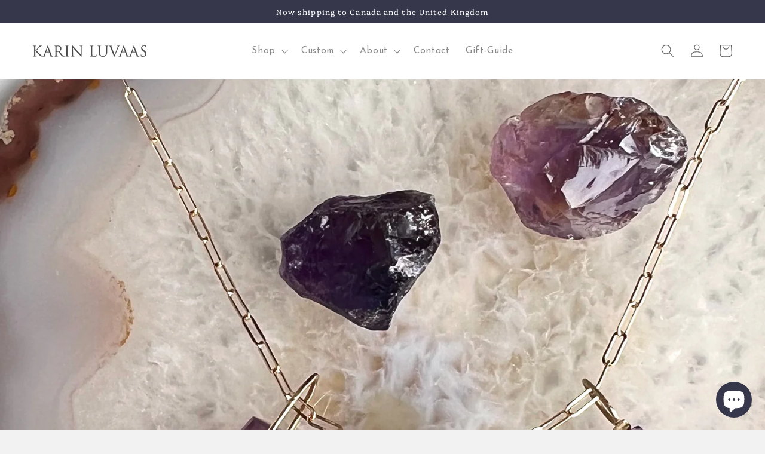

--- FILE ---
content_type: text/html; charset=utf-8
request_url: https://karinluvaas.com/blogs/news/prevent-drunkenness-with-amethyst
body_size: 24632
content:
<!doctype html>
<html class="no-js" lang="en">

  
  

  

    <head>
      <meta charset="utf-8">
      <meta http-equiv="X-UA-Compatible" content="IE=edge">
      <meta name="viewport" content="width=device-width,initial-scale=1">
      <meta name="theme-color" content="">

      <link rel="canonical" href="https://karinluvaas.com/blogs/news/prevent-drunkenness-with-amethyst">
      <link rel="preconnect" href="https://cdn.shopify.com" crossorigin>

      
<link rel="icon" type="image/png" href="//karinluvaas.com/cdn/shop/files/favicon_4f5cc8da-d9c3-4b7b-8bf8-c14540edb0ad.png?crop=center&height=32&v=1651345019&width=32"><link rel="preconnect" href="https://fonts.shopifycdn.com" crossorigin><title>Can Amethyst Prevent Drunkenness? &ndash; Karin Luvaas </title>

      
        <meta name="description" content="No. No, it can&#39;t. However, the ancient Greeks and Romans would have told you otherwise. They believed it had the power to ward off drunkenness and enhance mental clarity. The name &quot;amethyst&quot; comes from the Greek word &quot;amethystos,&quot; which means &quot;not drunken.&quot; Amethyst was also popular in the Middle Ages, when it was beli">
      

      


<meta property="og:site_name" content="Karin Luvaas ">
<meta property="og:url" content="https://karinluvaas.com/blogs/news/prevent-drunkenness-with-amethyst">
<meta property="og:title" content="Can Amethyst Prevent Drunkenness?">
<meta property="og:type" content="article">
<meta property="og:description" content="No. No, it can&#39;t. However, the ancient Greeks and Romans would have told you otherwise. They believed it had the power to ward off drunkenness and enhance mental clarity. The name &quot;amethyst&quot; comes from the Greek word &quot;amethystos,&quot; which means &quot;not drunken.&quot; Amethyst was also popular in the Middle Ages, when it was beli"><meta property="og:image" content="http://karinluvaas.com/cdn/shop/articles/IMG_2171_dd24a3ec-17c8-4f7f-bd0b-8c9f361ee237.jpg?v=1676160556">
  <meta property="og:image:secure_url" content="https://karinluvaas.com/cdn/shop/articles/IMG_2171_dd24a3ec-17c8-4f7f-bd0b-8c9f361ee237.jpg?v=1676160556">
  <meta property="og:image:width" content="2067">
  <meta property="og:image:height" content="1495"><meta name="twitter:card" content="summary_large_image">
<meta name="twitter:title" content="Can Amethyst Prevent Drunkenness?">
<meta name="twitter:description" content="No. No, it can&#39;t. However, the ancient Greeks and Romans would have told you otherwise. They believed it had the power to ward off drunkenness and enhance mental clarity. The name &quot;amethyst&quot; comes from the Greek word &quot;amethystos,&quot; which means &quot;not drunken.&quot; Amethyst was also popular in the Middle Ages, when it was beli">


      <script src="//karinluvaas.com/cdn/shop/t/7/assets/global.js?v=24850326154503943211651200248" defer="defer"></script>
      <script>window.performance && window.performance.mark && window.performance.mark('shopify.content_for_header.start');</script><meta name="google-site-verification" content="9Z8reCrI1nh6fjKsqSLP1UhXprBcoJmq0SHUoHM6qRk">
<meta name="facebook-domain-verification" content="i6e7hnbaoeyih4uckao0r0ojehj6eu">
<meta name="facebook-domain-verification" content="w0jexwk048bqe2mcqf35xc5qbkn2cz">
<meta id="shopify-digital-wallet" name="shopify-digital-wallet" content="/7277667/digital_wallets/dialog">
<meta name="shopify-checkout-api-token" content="2fab92bb2f491f2cf9c0a1c37d5fedc3">
<meta id="in-context-paypal-metadata" data-shop-id="7277667" data-venmo-supported="false" data-environment="production" data-locale="en_US" data-paypal-v4="true" data-currency="USD">
<link rel="alternate" type="application/atom+xml" title="Feed" href="/blogs/news.atom" />
<script async="async" src="/checkouts/internal/preloads.js?locale=en-US"></script>
<link rel="preconnect" href="https://shop.app" crossorigin="anonymous">
<script async="async" src="https://shop.app/checkouts/internal/preloads.js?locale=en-US&shop_id=7277667" crossorigin="anonymous"></script>
<script id="apple-pay-shop-capabilities" type="application/json">{"shopId":7277667,"countryCode":"US","currencyCode":"USD","merchantCapabilities":["supports3DS"],"merchantId":"gid:\/\/shopify\/Shop\/7277667","merchantName":"Karin Luvaas ","requiredBillingContactFields":["postalAddress","email","phone"],"requiredShippingContactFields":["postalAddress","email","phone"],"shippingType":"shipping","supportedNetworks":["visa","masterCard","amex","discover","elo","jcb"],"total":{"type":"pending","label":"Karin Luvaas ","amount":"1.00"},"shopifyPaymentsEnabled":true,"supportsSubscriptions":true}</script>
<script id="shopify-features" type="application/json">{"accessToken":"2fab92bb2f491f2cf9c0a1c37d5fedc3","betas":["rich-media-storefront-analytics"],"domain":"karinluvaas.com","predictiveSearch":true,"shopId":7277667,"locale":"en"}</script>
<script>var Shopify = Shopify || {};
Shopify.shop = "leelu-designs.myshopify.com";
Shopify.locale = "en";
Shopify.currency = {"active":"USD","rate":"1.0"};
Shopify.country = "US";
Shopify.theme = {"name":"karinluvaas.com-shopify-2.0 Theme","id":121140674659,"schema_name":"KarinLuvaas","schema_version":"2.0.0 (Dawn 5.0.0)","theme_store_id":null,"role":"main"};
Shopify.theme.handle = "null";
Shopify.theme.style = {"id":null,"handle":null};
Shopify.cdnHost = "karinluvaas.com/cdn";
Shopify.routes = Shopify.routes || {};
Shopify.routes.root = "/";</script>
<script type="module">!function(o){(o.Shopify=o.Shopify||{}).modules=!0}(window);</script>
<script>!function(o){function n(){var o=[];function n(){o.push(Array.prototype.slice.apply(arguments))}return n.q=o,n}var t=o.Shopify=o.Shopify||{};t.loadFeatures=n(),t.autoloadFeatures=n()}(window);</script>
<script>
  window.ShopifyPay = window.ShopifyPay || {};
  window.ShopifyPay.apiHost = "shop.app\/pay";
  window.ShopifyPay.redirectState = null;
</script>
<script id="shop-js-analytics" type="application/json">{"pageType":"article"}</script>
<script defer="defer" async type="module" src="//karinluvaas.com/cdn/shopifycloud/shop-js/modules/v2/client.init-shop-cart-sync_IZsNAliE.en.esm.js"></script>
<script defer="defer" async type="module" src="//karinluvaas.com/cdn/shopifycloud/shop-js/modules/v2/chunk.common_0OUaOowp.esm.js"></script>
<script type="module">
  await import("//karinluvaas.com/cdn/shopifycloud/shop-js/modules/v2/client.init-shop-cart-sync_IZsNAliE.en.esm.js");
await import("//karinluvaas.com/cdn/shopifycloud/shop-js/modules/v2/chunk.common_0OUaOowp.esm.js");

  window.Shopify.SignInWithShop?.initShopCartSync?.({"fedCMEnabled":true,"windoidEnabled":true});

</script>
<script>
  window.Shopify = window.Shopify || {};
  if (!window.Shopify.featureAssets) window.Shopify.featureAssets = {};
  window.Shopify.featureAssets['shop-js'] = {"shop-cart-sync":["modules/v2/client.shop-cart-sync_DLOhI_0X.en.esm.js","modules/v2/chunk.common_0OUaOowp.esm.js"],"init-fed-cm":["modules/v2/client.init-fed-cm_C6YtU0w6.en.esm.js","modules/v2/chunk.common_0OUaOowp.esm.js"],"shop-button":["modules/v2/client.shop-button_BCMx7GTG.en.esm.js","modules/v2/chunk.common_0OUaOowp.esm.js"],"shop-cash-offers":["modules/v2/client.shop-cash-offers_BT26qb5j.en.esm.js","modules/v2/chunk.common_0OUaOowp.esm.js","modules/v2/chunk.modal_CGo_dVj3.esm.js"],"init-windoid":["modules/v2/client.init-windoid_B9PkRMql.en.esm.js","modules/v2/chunk.common_0OUaOowp.esm.js"],"init-shop-email-lookup-coordinator":["modules/v2/client.init-shop-email-lookup-coordinator_DZkqjsbU.en.esm.js","modules/v2/chunk.common_0OUaOowp.esm.js"],"shop-toast-manager":["modules/v2/client.shop-toast-manager_Di2EnuM7.en.esm.js","modules/v2/chunk.common_0OUaOowp.esm.js"],"shop-login-button":["modules/v2/client.shop-login-button_BtqW_SIO.en.esm.js","modules/v2/chunk.common_0OUaOowp.esm.js","modules/v2/chunk.modal_CGo_dVj3.esm.js"],"avatar":["modules/v2/client.avatar_BTnouDA3.en.esm.js"],"pay-button":["modules/v2/client.pay-button_CWa-C9R1.en.esm.js","modules/v2/chunk.common_0OUaOowp.esm.js"],"init-shop-cart-sync":["modules/v2/client.init-shop-cart-sync_IZsNAliE.en.esm.js","modules/v2/chunk.common_0OUaOowp.esm.js"],"init-customer-accounts":["modules/v2/client.init-customer-accounts_DenGwJTU.en.esm.js","modules/v2/client.shop-login-button_BtqW_SIO.en.esm.js","modules/v2/chunk.common_0OUaOowp.esm.js","modules/v2/chunk.modal_CGo_dVj3.esm.js"],"init-shop-for-new-customer-accounts":["modules/v2/client.init-shop-for-new-customer-accounts_JdHXxpS9.en.esm.js","modules/v2/client.shop-login-button_BtqW_SIO.en.esm.js","modules/v2/chunk.common_0OUaOowp.esm.js","modules/v2/chunk.modal_CGo_dVj3.esm.js"],"init-customer-accounts-sign-up":["modules/v2/client.init-customer-accounts-sign-up_D6__K_p8.en.esm.js","modules/v2/client.shop-login-button_BtqW_SIO.en.esm.js","modules/v2/chunk.common_0OUaOowp.esm.js","modules/v2/chunk.modal_CGo_dVj3.esm.js"],"checkout-modal":["modules/v2/client.checkout-modal_C_ZQDY6s.en.esm.js","modules/v2/chunk.common_0OUaOowp.esm.js","modules/v2/chunk.modal_CGo_dVj3.esm.js"],"shop-follow-button":["modules/v2/client.shop-follow-button_XetIsj8l.en.esm.js","modules/v2/chunk.common_0OUaOowp.esm.js","modules/v2/chunk.modal_CGo_dVj3.esm.js"],"lead-capture":["modules/v2/client.lead-capture_DvA72MRN.en.esm.js","modules/v2/chunk.common_0OUaOowp.esm.js","modules/v2/chunk.modal_CGo_dVj3.esm.js"],"shop-login":["modules/v2/client.shop-login_ClXNxyh6.en.esm.js","modules/v2/chunk.common_0OUaOowp.esm.js","modules/v2/chunk.modal_CGo_dVj3.esm.js"],"payment-terms":["modules/v2/client.payment-terms_CNlwjfZz.en.esm.js","modules/v2/chunk.common_0OUaOowp.esm.js","modules/v2/chunk.modal_CGo_dVj3.esm.js"]};
</script>
<script>(function() {
  var isLoaded = false;
  function asyncLoad() {
    if (isLoaded) return;
    isLoaded = true;
    var urls = ["\/\/cdn.shopify.com\/proxy\/56c44d1afc659e8fe8cb674e2ee33b0e660075277581d2b7ab4a210e5c8a0d29\/session-recording-now.herokuapp.com\/session-recording-now.js?shop=leelu-designs.myshopify.com\u0026sp-cache-control=cHVibGljLCBtYXgtYWdlPTkwMA"];
    for (var i = 0; i < urls.length; i++) {
      var s = document.createElement('script');
      s.type = 'text/javascript';
      s.async = true;
      s.src = urls[i];
      var x = document.getElementsByTagName('script')[0];
      x.parentNode.insertBefore(s, x);
    }
  };
  if(window.attachEvent) {
    window.attachEvent('onload', asyncLoad);
  } else {
    window.addEventListener('load', asyncLoad, false);
  }
})();</script>
<script id="__st">var __st={"a":7277667,"offset":-28800,"reqid":"c6e5c7cd-fea8-417b-8651-bac46b331f33-1768360260","pageurl":"karinluvaas.com\/blogs\/news\/prevent-drunkenness-with-amethyst","s":"articles-605257367848","u":"4479d2c88e17","p":"article","rtyp":"article","rid":605257367848};</script>
<script>window.ShopifyPaypalV4VisibilityTracking = true;</script>
<script id="captcha-bootstrap">!function(){'use strict';const t='contact',e='account',n='new_comment',o=[[t,t],['blogs',n],['comments',n],[t,'customer']],c=[[e,'customer_login'],[e,'guest_login'],[e,'recover_customer_password'],[e,'create_customer']],r=t=>t.map((([t,e])=>`form[action*='/${t}']:not([data-nocaptcha='true']) input[name='form_type'][value='${e}']`)).join(','),a=t=>()=>t?[...document.querySelectorAll(t)].map((t=>t.form)):[];function s(){const t=[...o],e=r(t);return a(e)}const i='password',u='form_key',d=['recaptcha-v3-token','g-recaptcha-response','h-captcha-response',i],f=()=>{try{return window.sessionStorage}catch{return}},m='__shopify_v',_=t=>t.elements[u];function p(t,e,n=!1){try{const o=window.sessionStorage,c=JSON.parse(o.getItem(e)),{data:r}=function(t){const{data:e,action:n}=t;return t[m]||n?{data:e,action:n}:{data:t,action:n}}(c);for(const[e,n]of Object.entries(r))t.elements[e]&&(t.elements[e].value=n);n&&o.removeItem(e)}catch(o){console.error('form repopulation failed',{error:o})}}const l='form_type',E='cptcha';function T(t){t.dataset[E]=!0}const w=window,h=w.document,L='Shopify',v='ce_forms',y='captcha';let A=!1;((t,e)=>{const n=(g='f06e6c50-85a8-45c8-87d0-21a2b65856fe',I='https://cdn.shopify.com/shopifycloud/storefront-forms-hcaptcha/ce_storefront_forms_captcha_hcaptcha.v1.5.2.iife.js',D={infoText:'Protected by hCaptcha',privacyText:'Privacy',termsText:'Terms'},(t,e,n)=>{const o=w[L][v],c=o.bindForm;if(c)return c(t,g,e,D).then(n);var r;o.q.push([[t,g,e,D],n]),r=I,A||(h.body.append(Object.assign(h.createElement('script'),{id:'captcha-provider',async:!0,src:r})),A=!0)});var g,I,D;w[L]=w[L]||{},w[L][v]=w[L][v]||{},w[L][v].q=[],w[L][y]=w[L][y]||{},w[L][y].protect=function(t,e){n(t,void 0,e),T(t)},Object.freeze(w[L][y]),function(t,e,n,w,h,L){const[v,y,A,g]=function(t,e,n){const i=e?o:[],u=t?c:[],d=[...i,...u],f=r(d),m=r(i),_=r(d.filter((([t,e])=>n.includes(e))));return[a(f),a(m),a(_),s()]}(w,h,L),I=t=>{const e=t.target;return e instanceof HTMLFormElement?e:e&&e.form},D=t=>v().includes(t);t.addEventListener('submit',(t=>{const e=I(t);if(!e)return;const n=D(e)&&!e.dataset.hcaptchaBound&&!e.dataset.recaptchaBound,o=_(e),c=g().includes(e)&&(!o||!o.value);(n||c)&&t.preventDefault(),c&&!n&&(function(t){try{if(!f())return;!function(t){const e=f();if(!e)return;const n=_(t);if(!n)return;const o=n.value;o&&e.removeItem(o)}(t);const e=Array.from(Array(32),(()=>Math.random().toString(36)[2])).join('');!function(t,e){_(t)||t.append(Object.assign(document.createElement('input'),{type:'hidden',name:u})),t.elements[u].value=e}(t,e),function(t,e){const n=f();if(!n)return;const o=[...t.querySelectorAll(`input[type='${i}']`)].map((({name:t})=>t)),c=[...d,...o],r={};for(const[a,s]of new FormData(t).entries())c.includes(a)||(r[a]=s);n.setItem(e,JSON.stringify({[m]:1,action:t.action,data:r}))}(t,e)}catch(e){console.error('failed to persist form',e)}}(e),e.submit())}));const S=(t,e)=>{t&&!t.dataset[E]&&(n(t,e.some((e=>e===t))),T(t))};for(const o of['focusin','change'])t.addEventListener(o,(t=>{const e=I(t);D(e)&&S(e,y())}));const B=e.get('form_key'),M=e.get(l),P=B&&M;t.addEventListener('DOMContentLoaded',(()=>{const t=y();if(P)for(const e of t)e.elements[l].value===M&&p(e,B);[...new Set([...A(),...v().filter((t=>'true'===t.dataset.shopifyCaptcha))])].forEach((e=>S(e,t)))}))}(h,new URLSearchParams(w.location.search),n,t,e,['guest_login'])})(!0,!0)}();</script>
<script integrity="sha256-4kQ18oKyAcykRKYeNunJcIwy7WH5gtpwJnB7kiuLZ1E=" data-source-attribution="shopify.loadfeatures" defer="defer" src="//karinluvaas.com/cdn/shopifycloud/storefront/assets/storefront/load_feature-a0a9edcb.js" crossorigin="anonymous"></script>
<script crossorigin="anonymous" defer="defer" src="//karinluvaas.com/cdn/shopifycloud/storefront/assets/shopify_pay/storefront-65b4c6d7.js?v=20250812"></script>
<script data-source-attribution="shopify.dynamic_checkout.dynamic.init">var Shopify=Shopify||{};Shopify.PaymentButton=Shopify.PaymentButton||{isStorefrontPortableWallets:!0,init:function(){window.Shopify.PaymentButton.init=function(){};var t=document.createElement("script");t.src="https://karinluvaas.com/cdn/shopifycloud/portable-wallets/latest/portable-wallets.en.js",t.type="module",document.head.appendChild(t)}};
</script>
<script data-source-attribution="shopify.dynamic_checkout.buyer_consent">
  function portableWalletsHideBuyerConsent(e){var t=document.getElementById("shopify-buyer-consent"),n=document.getElementById("shopify-subscription-policy-button");t&&n&&(t.classList.add("hidden"),t.setAttribute("aria-hidden","true"),n.removeEventListener("click",e))}function portableWalletsShowBuyerConsent(e){var t=document.getElementById("shopify-buyer-consent"),n=document.getElementById("shopify-subscription-policy-button");t&&n&&(t.classList.remove("hidden"),t.removeAttribute("aria-hidden"),n.addEventListener("click",e))}window.Shopify?.PaymentButton&&(window.Shopify.PaymentButton.hideBuyerConsent=portableWalletsHideBuyerConsent,window.Shopify.PaymentButton.showBuyerConsent=portableWalletsShowBuyerConsent);
</script>
<script data-source-attribution="shopify.dynamic_checkout.cart.bootstrap">document.addEventListener("DOMContentLoaded",(function(){function t(){return document.querySelector("shopify-accelerated-checkout-cart, shopify-accelerated-checkout")}if(t())Shopify.PaymentButton.init();else{new MutationObserver((function(e,n){t()&&(Shopify.PaymentButton.init(),n.disconnect())})).observe(document.body,{childList:!0,subtree:!0})}}));
</script>
<link id="shopify-accelerated-checkout-styles" rel="stylesheet" media="screen" href="https://karinluvaas.com/cdn/shopifycloud/portable-wallets/latest/accelerated-checkout-backwards-compat.css" crossorigin="anonymous">
<style id="shopify-accelerated-checkout-cart">
        #shopify-buyer-consent {
  margin-top: 1em;
  display: inline-block;
  width: 100%;
}

#shopify-buyer-consent.hidden {
  display: none;
}

#shopify-subscription-policy-button {
  background: none;
  border: none;
  padding: 0;
  text-decoration: underline;
  font-size: inherit;
  cursor: pointer;
}

#shopify-subscription-policy-button::before {
  box-shadow: none;
}

      </style>
<script id="sections-script" data-sections="header,footer" defer="defer" src="//karinluvaas.com/cdn/shop/t/7/compiled_assets/scripts.js?22834"></script>
<script>window.performance && window.performance.mark && window.performance.mark('shopify.content_for_header.end');</script>

      


<style data-shopify>
  @font-face {
  font-family: "Josefin Sans";
  font-weight: 400;
  font-style: normal;
  font-display: swap;
  src: url("//karinluvaas.com/cdn/fonts/josefin_sans/josefinsans_n4.70f7efd699799949e6d9f99bc20843a2c86a2e0f.woff2") format("woff2"),
       url("//karinluvaas.com/cdn/fonts/josefin_sans/josefinsans_n4.35d308a1bdf56e5556bc2ac79702c721e4e2e983.woff") format("woff");
}

  @font-face {
  font-family: "Josefin Sans";
  font-weight: 700;
  font-style: normal;
  font-display: swap;
  src: url("//karinluvaas.com/cdn/fonts/josefin_sans/josefinsans_n7.4edc746dce14b53e39df223fba72d5f37c3d525d.woff2") format("woff2"),
       url("//karinluvaas.com/cdn/fonts/josefin_sans/josefinsans_n7.051568b12ab464ee8f0241094cdd7a1c80fbd08d.woff") format("woff");
}

  @font-face {
  font-family: "Josefin Sans";
  font-weight: 400;
  font-style: italic;
  font-display: swap;
  src: url("//karinluvaas.com/cdn/fonts/josefin_sans/josefinsans_i4.a2ba85bff59cf18a6ad90c24fe1808ddb8ce1343.woff2") format("woff2"),
       url("//karinluvaas.com/cdn/fonts/josefin_sans/josefinsans_i4.2dba61e1d135ab449e8e134ba633cf0d31863cc4.woff") format("woff");
}

  @font-face {
  font-family: "Josefin Sans";
  font-weight: 700;
  font-style: italic;
  font-display: swap;
  src: url("//karinluvaas.com/cdn/fonts/josefin_sans/josefinsans_i7.733dd5c50cdd7b706d9ec731b4016d1edd55db5e.woff2") format("woff2"),
       url("//karinluvaas.com/cdn/fonts/josefin_sans/josefinsans_i7.094ef86ca8f6eafea52b87b4f09feefb278e539d.woff") format("woff");
}

  @font-face {
  font-family: Platypi;
  font-weight: 300;
  font-style: normal;
  font-display: swap;
  src: url("//karinluvaas.com/cdn/fonts/platypi/platypi_n3.ca2828fbaa4e8cdd776c210f4bde9eebc87cbc7d.woff2") format("woff2"),
       url("//karinluvaas.com/cdn/fonts/platypi/platypi_n3.e0a33bb0825d6f004d3a36a491393238de4feafa.woff") format("woff");
}

  @font-face {
  font-family: "Pinyon Script";
  font-weight: 400;
  font-style: normal;
  font-display: swap;
  src: url("//karinluvaas.com/cdn/fonts/pinyon_script/pinyonscript_n4.d5cdaa582aa86df1f76ad2002864c37d1f357b0a.woff2") format("woff2"),
       url("//karinluvaas.com/cdn/fonts/pinyon_script/pinyonscript_n4.2c85807ad691f4dfea1ae3c4ea85285d0391c6ce.woff") format("woff");
}


  :root {
    --font-body-family: "Josefin Sans", sans-serif;
    --font-body-style: normal;
    --font-body-weight: 400;
    --font-body-weight-bold: 700;

    --font-stylized-family: "Pinyon Script", cursive;

    --font-heading-family: Platypi, serif;
    --font-heading-style: normal;
    --font-heading-weight: 300;

    --font-body-scale: 1.1;
    --font-heading-scale: 0.9090909090909091;

    /* Accent color 1 */
    --color-accent-1: 54, 55, 75;
    --color-accent-1-lighter: 85, 88, 153;
    --color-accent-1-lightest: 61, 67, 184;
    --color-accent-1-darker: 28, 28, 39;
    /* Accent color 2 */
    --color-accent-2: 219, 198, 160;
    --color-accent-2-lighter: 235, 230, 221;
    --color-accent-2-lightest: 248, 245, 240;
    --color-accent-2-darker: 179, 150, 99;
    /* Grays */
    --color-white: 255, 255, 255;
    --color-gray-light: 242, 242, 242;
    --color-gray: 148, 148, 148;
    --color-gray-dark: 96, 96, 96;

    --color-body-background: var(--color-gray-light);
    --color-base-text: var(--color-gray-dark);
    --color-header-text: var(--color-accent-2-darker);
    --color-link-text: var(--color-accent-1-lighter);
    --color-shadow: var(--color-gray-dark);
    --color-base-background-1: var(--color-white);
    --color-base-background-2: var(--color-gray-light);
    --color-base-background-3: var(--color-accent-2-lighter);
    --color-base-solid-button-labels: 255, 255, 255;
    --color-base-outline-button-labels: 54, 55, 75;
    --color-base-accent-1: 54, 55, 75;
    --color-base-accent-2: 219, 198, 160;
    --payment-terms-background-color: var(--color-white);

    --media-padding: px;
    --media-border-opacity: 0.05;
    --media-border-width: 1px;
    --media-radius: 0px;
    --media-shadow-opacity: 0.0;
    --media-shadow-horizontal-offset: 0px;
    --media-shadow-vertical-offset: 4px;
    --media-shadow-blur-radius: 5px;

    --page-width: 1800px;
    --page-width-margin: 0rem;
    --page-shadow: 0px 0px 20px 10px rgba(var(--color-shadow), 0.1);

    --card-image-padding: 0.0rem;
    --card-corner-radius: 0.0rem;
    --card-text-alignment: left;
    --card-border-width: 0.0rem;
    --card-border-opacity: 0.1;
    --card-shadow-opacity: 0.0;
    --card-shadow-horizontal-offset: 0.0rem;
    --card-shadow-vertical-offset: 0.4rem;
    --card-shadow-blur-radius: 0.5rem;

    --badge-corner-radius: 4.0rem;

    --popup-border-width: 1px;
    --popup-border-opacity: 0.1;
    --popup-corner-radius: 0px;
    --popup-shadow-opacity: 0.15;
    --popup-shadow-horizontal-offset: 4px;
    --popup-shadow-vertical-offset: 4px;
    --popup-shadow-blur-radius: 5px;

    --drawer-border-width: 1px;
    --drawer-border-opacity: 0.1;
    --drawer-shadow-opacity: 0.15;
    --drawer-shadow-horizontal-offset: 4px;
    --drawer-shadow-vertical-offset: 4px;
    --drawer-shadow-blur-radius: 5px;

    --spacing-sections-desktop: 0px;
    --spacing-sections-mobile: 0px;

    --grid-desktop-vertical-spacing: 12px;
    --grid-desktop-horizontal-spacing: 12px;
    --grid-mobile-vertical-spacing: 6px;
    --grid-mobile-horizontal-spacing: 6px;

    --text-boxes-border-opacity: 0.1;
    --text-boxes-border-width: 0px;
    --text-boxes-radius: 0px;
    --text-boxes-shadow-opacity: 0.0;
    --text-boxes-shadow-horizontal-offset: 0px;
    --text-boxes-shadow-vertical-offset: 4px;
    --text-boxes-shadow-blur-radius: 5px;

    --buttons-radius: 4px;
    --buttons-radius-outset: 5px;
    --buttons-border-width: 1px;
    --buttons-border-opacity: 1.0;
    --buttons-shadow-opacity: 0.0;
    --buttons-shadow-horizontal-offset: 0px;
    --buttons-shadow-vertical-offset: 4px;
    --buttons-shadow-blur-radius: 5px;
    --buttons-border-offset: 0.3px;

    --inputs-radius: 0px;
    --inputs-border-width: 1px;
    --inputs-border-opacity: 0.55;
    --inputs-shadow-opacity: 0.0;
    --inputs-shadow-horizontal-offset: 0px;
    --inputs-margin-offset: 0px;
    --inputs-shadow-vertical-offset: 4px;
    --inputs-shadow-blur-radius: 5px;
    --inputs-radius-outset: 0px;

    --variant-pills-radius: 40px;
    --variant-pills-border-width: 1px;
    --variant-pills-border-opacity: 0.55;
    --variant-pills-shadow-opacity: 0.0;
    --variant-pills-shadow-horizontal-offset: 0px;
    --variant-pills-shadow-vertical-offset: 4px;
    --variant-pills-shadow-blur-radius: 5px;
  }

  *,
  *::before,
  *::after {
    box-sizing: inherit;
  }

  html {
    box-sizing: border-box;
    font-size: calc(var(--font-body-scale) * 62.5%);
    height: 100%;
  }

  body {
    display: grid;
    grid-template-rows: auto auto 1fr auto;
    grid-template-columns: 100%;
    min-height: 100%;
    margin: 0;
    font-size: 1.5rem;
    letter-spacing: 0.06rem;
    line-height: calc(1 + 0.8 / var(--font-body-scale));
    font-family: var(--font-body-family);
    font-style: var(--font-body-style);
    font-weight: var(--font-body-weight);
  }

  @media screen and (min-width: 750px) {
    body {
      font-size: 1.6rem;
    }
  }
</style>

      <link href="//karinluvaas.com/cdn/shop/t/7/assets/base.css?v=47640259187258412781718847629" rel="stylesheet" type="text/css" media="all" />
<link rel="preload" as="font" href="//karinluvaas.com/cdn/fonts/josefin_sans/josefinsans_n4.70f7efd699799949e6d9f99bc20843a2c86a2e0f.woff2" type="font/woff2" crossorigin><link rel="preload" as="font" href="//karinluvaas.com/cdn/fonts/platypi/platypi_n3.ca2828fbaa4e8cdd776c210f4bde9eebc87cbc7d.woff2" type="font/woff2" crossorigin><link rel="stylesheet" href="//karinluvaas.com/cdn/shop/t/7/assets/component-predictive-search.css?v=165644661289088488651651200247" media="print" onload="this.media='all'"><script>document.documentElement.className = document.documentElement.className.replace('no-js', 'js');
      if (Shopify.designMode) {
        document.documentElement.classList.add('shopify-design-mode');
      }
      </script><script async src="https://www.googletagmanager.com/gtag/js?id=UA-169397353-1"></script>
        <script>
          window.dataLayer = window.dataLayer || [];
          function gtag(){dataLayer.push(arguments);}
          gtag('js', new Date());

          gtag('config', 'UA-169397353-1');
        </script>
        <meta charset="utf-8">
        <meta http-equiv="X-UA-Compatible" content="IE=edge">
        <meta name="viewport" content="width=device-width,initial-scale=1">
        <meta name="theme-color" content="">
    <!-- BEGIN app block: shopify://apps/klaviyo-email-marketing-sms/blocks/klaviyo-onsite-embed/2632fe16-c075-4321-a88b-50b567f42507 -->












  <script async src="https://static.klaviyo.com/onsite/js/YwxWwY/klaviyo.js?company_id=YwxWwY"></script>
  <script>!function(){if(!window.klaviyo){window._klOnsite=window._klOnsite||[];try{window.klaviyo=new Proxy({},{get:function(n,i){return"push"===i?function(){var n;(n=window._klOnsite).push.apply(n,arguments)}:function(){for(var n=arguments.length,o=new Array(n),w=0;w<n;w++)o[w]=arguments[w];var t="function"==typeof o[o.length-1]?o.pop():void 0,e=new Promise((function(n){window._klOnsite.push([i].concat(o,[function(i){t&&t(i),n(i)}]))}));return e}}})}catch(n){window.klaviyo=window.klaviyo||[],window.klaviyo.push=function(){var n;(n=window._klOnsite).push.apply(n,arguments)}}}}();</script>

  




  <script>
    window.klaviyoReviewsProductDesignMode = false
  </script>







<!-- END app block --><script src="https://cdn.shopify.com/extensions/7bc9bb47-adfa-4267-963e-cadee5096caf/inbox-1252/assets/inbox-chat-loader.js" type="text/javascript" defer="defer"></script>
<link href="https://monorail-edge.shopifysvc.com" rel="dns-prefetch">
<script>(function(){if ("sendBeacon" in navigator && "performance" in window) {try {var session_token_from_headers = performance.getEntriesByType('navigation')[0].serverTiming.find(x => x.name == '_s').description;} catch {var session_token_from_headers = undefined;}var session_cookie_matches = document.cookie.match(/_shopify_s=([^;]*)/);var session_token_from_cookie = session_cookie_matches && session_cookie_matches.length === 2 ? session_cookie_matches[1] : "";var session_token = session_token_from_headers || session_token_from_cookie || "";function handle_abandonment_event(e) {var entries = performance.getEntries().filter(function(entry) {return /monorail-edge.shopifysvc.com/.test(entry.name);});if (!window.abandonment_tracked && entries.length === 0) {window.abandonment_tracked = true;var currentMs = Date.now();var navigation_start = performance.timing.navigationStart;var payload = {shop_id: 7277667,url: window.location.href,navigation_start,duration: currentMs - navigation_start,session_token,page_type: "article"};window.navigator.sendBeacon("https://monorail-edge.shopifysvc.com/v1/produce", JSON.stringify({schema_id: "online_store_buyer_site_abandonment/1.1",payload: payload,metadata: {event_created_at_ms: currentMs,event_sent_at_ms: currentMs}}));}}window.addEventListener('pagehide', handle_abandonment_event);}}());</script>
<script id="web-pixels-manager-setup">(function e(e,d,r,n,o){if(void 0===o&&(o={}),!Boolean(null===(a=null===(i=window.Shopify)||void 0===i?void 0:i.analytics)||void 0===a?void 0:a.replayQueue)){var i,a;window.Shopify=window.Shopify||{};var t=window.Shopify;t.analytics=t.analytics||{};var s=t.analytics;s.replayQueue=[],s.publish=function(e,d,r){return s.replayQueue.push([e,d,r]),!0};try{self.performance.mark("wpm:start")}catch(e){}var l=function(){var e={modern:/Edge?\/(1{2}[4-9]|1[2-9]\d|[2-9]\d{2}|\d{4,})\.\d+(\.\d+|)|Firefox\/(1{2}[4-9]|1[2-9]\d|[2-9]\d{2}|\d{4,})\.\d+(\.\d+|)|Chrom(ium|e)\/(9{2}|\d{3,})\.\d+(\.\d+|)|(Maci|X1{2}).+ Version\/(15\.\d+|(1[6-9]|[2-9]\d|\d{3,})\.\d+)([,.]\d+|)( \(\w+\)|)( Mobile\/\w+|) Safari\/|Chrome.+OPR\/(9{2}|\d{3,})\.\d+\.\d+|(CPU[ +]OS|iPhone[ +]OS|CPU[ +]iPhone|CPU IPhone OS|CPU iPad OS)[ +]+(15[._]\d+|(1[6-9]|[2-9]\d|\d{3,})[._]\d+)([._]\d+|)|Android:?[ /-](13[3-9]|1[4-9]\d|[2-9]\d{2}|\d{4,})(\.\d+|)(\.\d+|)|Android.+Firefox\/(13[5-9]|1[4-9]\d|[2-9]\d{2}|\d{4,})\.\d+(\.\d+|)|Android.+Chrom(ium|e)\/(13[3-9]|1[4-9]\d|[2-9]\d{2}|\d{4,})\.\d+(\.\d+|)|SamsungBrowser\/([2-9]\d|\d{3,})\.\d+/,legacy:/Edge?\/(1[6-9]|[2-9]\d|\d{3,})\.\d+(\.\d+|)|Firefox\/(5[4-9]|[6-9]\d|\d{3,})\.\d+(\.\d+|)|Chrom(ium|e)\/(5[1-9]|[6-9]\d|\d{3,})\.\d+(\.\d+|)([\d.]+$|.*Safari\/(?![\d.]+ Edge\/[\d.]+$))|(Maci|X1{2}).+ Version\/(10\.\d+|(1[1-9]|[2-9]\d|\d{3,})\.\d+)([,.]\d+|)( \(\w+\)|)( Mobile\/\w+|) Safari\/|Chrome.+OPR\/(3[89]|[4-9]\d|\d{3,})\.\d+\.\d+|(CPU[ +]OS|iPhone[ +]OS|CPU[ +]iPhone|CPU IPhone OS|CPU iPad OS)[ +]+(10[._]\d+|(1[1-9]|[2-9]\d|\d{3,})[._]\d+)([._]\d+|)|Android:?[ /-](13[3-9]|1[4-9]\d|[2-9]\d{2}|\d{4,})(\.\d+|)(\.\d+|)|Mobile Safari.+OPR\/([89]\d|\d{3,})\.\d+\.\d+|Android.+Firefox\/(13[5-9]|1[4-9]\d|[2-9]\d{2}|\d{4,})\.\d+(\.\d+|)|Android.+Chrom(ium|e)\/(13[3-9]|1[4-9]\d|[2-9]\d{2}|\d{4,})\.\d+(\.\d+|)|Android.+(UC? ?Browser|UCWEB|U3)[ /]?(15\.([5-9]|\d{2,})|(1[6-9]|[2-9]\d|\d{3,})\.\d+)\.\d+|SamsungBrowser\/(5\.\d+|([6-9]|\d{2,})\.\d+)|Android.+MQ{2}Browser\/(14(\.(9|\d{2,})|)|(1[5-9]|[2-9]\d|\d{3,})(\.\d+|))(\.\d+|)|K[Aa][Ii]OS\/(3\.\d+|([4-9]|\d{2,})\.\d+)(\.\d+|)/},d=e.modern,r=e.legacy,n=navigator.userAgent;return n.match(d)?"modern":n.match(r)?"legacy":"unknown"}(),u="modern"===l?"modern":"legacy",c=(null!=n?n:{modern:"",legacy:""})[u],f=function(e){return[e.baseUrl,"/wpm","/b",e.hashVersion,"modern"===e.buildTarget?"m":"l",".js"].join("")}({baseUrl:d,hashVersion:r,buildTarget:u}),m=function(e){var d=e.version,r=e.bundleTarget,n=e.surface,o=e.pageUrl,i=e.monorailEndpoint;return{emit:function(e){var a=e.status,t=e.errorMsg,s=(new Date).getTime(),l=JSON.stringify({metadata:{event_sent_at_ms:s},events:[{schema_id:"web_pixels_manager_load/3.1",payload:{version:d,bundle_target:r,page_url:o,status:a,surface:n,error_msg:t},metadata:{event_created_at_ms:s}}]});if(!i)return console&&console.warn&&console.warn("[Web Pixels Manager] No Monorail endpoint provided, skipping logging."),!1;try{return self.navigator.sendBeacon.bind(self.navigator)(i,l)}catch(e){}var u=new XMLHttpRequest;try{return u.open("POST",i,!0),u.setRequestHeader("Content-Type","text/plain"),u.send(l),!0}catch(e){return console&&console.warn&&console.warn("[Web Pixels Manager] Got an unhandled error while logging to Monorail."),!1}}}}({version:r,bundleTarget:l,surface:e.surface,pageUrl:self.location.href,monorailEndpoint:e.monorailEndpoint});try{o.browserTarget=l,function(e){var d=e.src,r=e.async,n=void 0===r||r,o=e.onload,i=e.onerror,a=e.sri,t=e.scriptDataAttributes,s=void 0===t?{}:t,l=document.createElement("script"),u=document.querySelector("head"),c=document.querySelector("body");if(l.async=n,l.src=d,a&&(l.integrity=a,l.crossOrigin="anonymous"),s)for(var f in s)if(Object.prototype.hasOwnProperty.call(s,f))try{l.dataset[f]=s[f]}catch(e){}if(o&&l.addEventListener("load",o),i&&l.addEventListener("error",i),u)u.appendChild(l);else{if(!c)throw new Error("Did not find a head or body element to append the script");c.appendChild(l)}}({src:f,async:!0,onload:function(){if(!function(){var e,d;return Boolean(null===(d=null===(e=window.Shopify)||void 0===e?void 0:e.analytics)||void 0===d?void 0:d.initialized)}()){var d=window.webPixelsManager.init(e)||void 0;if(d){var r=window.Shopify.analytics;r.replayQueue.forEach((function(e){var r=e[0],n=e[1],o=e[2];d.publishCustomEvent(r,n,o)})),r.replayQueue=[],r.publish=d.publishCustomEvent,r.visitor=d.visitor,r.initialized=!0}}},onerror:function(){return m.emit({status:"failed",errorMsg:"".concat(f," has failed to load")})},sri:function(e){var d=/^sha384-[A-Za-z0-9+/=]+$/;return"string"==typeof e&&d.test(e)}(c)?c:"",scriptDataAttributes:o}),m.emit({status:"loading"})}catch(e){m.emit({status:"failed",errorMsg:(null==e?void 0:e.message)||"Unknown error"})}}})({shopId: 7277667,storefrontBaseUrl: "https://karinluvaas.com",extensionsBaseUrl: "https://extensions.shopifycdn.com/cdn/shopifycloud/web-pixels-manager",monorailEndpoint: "https://monorail-edge.shopifysvc.com/unstable/produce_batch",surface: "storefront-renderer",enabledBetaFlags: ["2dca8a86","a0d5f9d2"],webPixelsConfigList: [{"id":"1897759016","configuration":"{\"accountID\":\"YwxWwY\",\"webPixelConfig\":\"eyJlbmFibGVBZGRlZFRvQ2FydEV2ZW50cyI6IHRydWV9\"}","eventPayloadVersion":"v1","runtimeContext":"STRICT","scriptVersion":"524f6c1ee37bacdca7657a665bdca589","type":"APP","apiClientId":123074,"privacyPurposes":["ANALYTICS","MARKETING"],"dataSharingAdjustments":{"protectedCustomerApprovalScopes":["read_customer_address","read_customer_email","read_customer_name","read_customer_personal_data","read_customer_phone"]}},{"id":"1067942184","configuration":"{\"accountID\":\"123\"}","eventPayloadVersion":"v1","runtimeContext":"STRICT","scriptVersion":"eac4c7d3e78980c2109d7d9040f45379","type":"APP","apiClientId":5394113,"privacyPurposes":["ANALYTICS"],"dataSharingAdjustments":{"protectedCustomerApprovalScopes":["read_customer_email","read_customer_name","read_customer_personal_data"]}},{"id":"824967464","configuration":"{\"config\":\"{\\\"pixel_id\\\":\\\"G-9FYXX5DJEC\\\",\\\"target_country\\\":\\\"US\\\",\\\"gtag_events\\\":[{\\\"type\\\":\\\"search\\\",\\\"action_label\\\":[\\\"G-9FYXX5DJEC\\\",\\\"AW-577901899\\\/YuY9CODf5OABEMuqyJMC\\\"]},{\\\"type\\\":\\\"begin_checkout\\\",\\\"action_label\\\":[\\\"G-9FYXX5DJEC\\\",\\\"AW-577901899\\\/9MW8CN3f5OABEMuqyJMC\\\"]},{\\\"type\\\":\\\"view_item\\\",\\\"action_label\\\":[\\\"G-9FYXX5DJEC\\\",\\\"AW-577901899\\\/KbThCNff5OABEMuqyJMC\\\",\\\"MC-13RZVKWKJT\\\"]},{\\\"type\\\":\\\"purchase\\\",\\\"action_label\\\":[\\\"G-9FYXX5DJEC\\\",\\\"AW-577901899\\\/NoYbCNTf5OABEMuqyJMC\\\",\\\"MC-13RZVKWKJT\\\"]},{\\\"type\\\":\\\"page_view\\\",\\\"action_label\\\":[\\\"G-9FYXX5DJEC\\\",\\\"AW-577901899\\\/e7EqCNHf5OABEMuqyJMC\\\",\\\"MC-13RZVKWKJT\\\"]},{\\\"type\\\":\\\"add_payment_info\\\",\\\"action_label\\\":[\\\"G-9FYXX5DJEC\\\",\\\"AW-577901899\\\/FR4MCOPf5OABEMuqyJMC\\\"]},{\\\"type\\\":\\\"add_to_cart\\\",\\\"action_label\\\":[\\\"G-9FYXX5DJEC\\\",\\\"AW-577901899\\\/8VXnCNrf5OABEMuqyJMC\\\"]}],\\\"enable_monitoring_mode\\\":false}\"}","eventPayloadVersion":"v1","runtimeContext":"OPEN","scriptVersion":"b2a88bafab3e21179ed38636efcd8a93","type":"APP","apiClientId":1780363,"privacyPurposes":[],"dataSharingAdjustments":{"protectedCustomerApprovalScopes":["read_customer_address","read_customer_email","read_customer_name","read_customer_personal_data","read_customer_phone"]}},{"id":"256835880","configuration":"{\"pixel_id\":\"233087415161165\",\"pixel_type\":\"facebook_pixel\",\"metaapp_system_user_token\":\"-\"}","eventPayloadVersion":"v1","runtimeContext":"OPEN","scriptVersion":"ca16bc87fe92b6042fbaa3acc2fbdaa6","type":"APP","apiClientId":2329312,"privacyPurposes":["ANALYTICS","MARKETING","SALE_OF_DATA"],"dataSharingAdjustments":{"protectedCustomerApprovalScopes":["read_customer_address","read_customer_email","read_customer_name","read_customer_personal_data","read_customer_phone"]}},{"id":"164725032","configuration":"{\"tagID\":\"2617926543300\"}","eventPayloadVersion":"v1","runtimeContext":"STRICT","scriptVersion":"18031546ee651571ed29edbe71a3550b","type":"APP","apiClientId":3009811,"privacyPurposes":["ANALYTICS","MARKETING","SALE_OF_DATA"],"dataSharingAdjustments":{"protectedCustomerApprovalScopes":["read_customer_address","read_customer_email","read_customer_name","read_customer_personal_data","read_customer_phone"]}},{"id":"shopify-app-pixel","configuration":"{}","eventPayloadVersion":"v1","runtimeContext":"STRICT","scriptVersion":"0450","apiClientId":"shopify-pixel","type":"APP","privacyPurposes":["ANALYTICS","MARKETING"]},{"id":"shopify-custom-pixel","eventPayloadVersion":"v1","runtimeContext":"LAX","scriptVersion":"0450","apiClientId":"shopify-pixel","type":"CUSTOM","privacyPurposes":["ANALYTICS","MARKETING"]}],isMerchantRequest: false,initData: {"shop":{"name":"Karin Luvaas ","paymentSettings":{"currencyCode":"USD"},"myshopifyDomain":"leelu-designs.myshopify.com","countryCode":"US","storefrontUrl":"https:\/\/karinluvaas.com"},"customer":null,"cart":null,"checkout":null,"productVariants":[],"purchasingCompany":null},},"https://karinluvaas.com/cdn","7cecd0b6w90c54c6cpe92089d5m57a67346",{"modern":"","legacy":""},{"shopId":"7277667","storefrontBaseUrl":"https:\/\/karinluvaas.com","extensionBaseUrl":"https:\/\/extensions.shopifycdn.com\/cdn\/shopifycloud\/web-pixels-manager","surface":"storefront-renderer","enabledBetaFlags":"[\"2dca8a86\", \"a0d5f9d2\"]","isMerchantRequest":"false","hashVersion":"7cecd0b6w90c54c6cpe92089d5m57a67346","publish":"custom","events":"[[\"page_viewed\",{}]]"});</script><script>
  window.ShopifyAnalytics = window.ShopifyAnalytics || {};
  window.ShopifyAnalytics.meta = window.ShopifyAnalytics.meta || {};
  window.ShopifyAnalytics.meta.currency = 'USD';
  var meta = {"page":{"pageType":"article","resourceType":"article","resourceId":605257367848,"requestId":"c6e5c7cd-fea8-417b-8651-bac46b331f33-1768360260"}};
  for (var attr in meta) {
    window.ShopifyAnalytics.meta[attr] = meta[attr];
  }
</script>
<script class="analytics">
  (function () {
    var customDocumentWrite = function(content) {
      var jquery = null;

      if (window.jQuery) {
        jquery = window.jQuery;
      } else if (window.Checkout && window.Checkout.$) {
        jquery = window.Checkout.$;
      }

      if (jquery) {
        jquery('body').append(content);
      }
    };

    var hasLoggedConversion = function(token) {
      if (token) {
        return document.cookie.indexOf('loggedConversion=' + token) !== -1;
      }
      return false;
    }

    var setCookieIfConversion = function(token) {
      if (token) {
        var twoMonthsFromNow = new Date(Date.now());
        twoMonthsFromNow.setMonth(twoMonthsFromNow.getMonth() + 2);

        document.cookie = 'loggedConversion=' + token + '; expires=' + twoMonthsFromNow;
      }
    }

    var trekkie = window.ShopifyAnalytics.lib = window.trekkie = window.trekkie || [];
    if (trekkie.integrations) {
      return;
    }
    trekkie.methods = [
      'identify',
      'page',
      'ready',
      'track',
      'trackForm',
      'trackLink'
    ];
    trekkie.factory = function(method) {
      return function() {
        var args = Array.prototype.slice.call(arguments);
        args.unshift(method);
        trekkie.push(args);
        return trekkie;
      };
    };
    for (var i = 0; i < trekkie.methods.length; i++) {
      var key = trekkie.methods[i];
      trekkie[key] = trekkie.factory(key);
    }
    trekkie.load = function(config) {
      trekkie.config = config || {};
      trekkie.config.initialDocumentCookie = document.cookie;
      var first = document.getElementsByTagName('script')[0];
      var script = document.createElement('script');
      script.type = 'text/javascript';
      script.onerror = function(e) {
        var scriptFallback = document.createElement('script');
        scriptFallback.type = 'text/javascript';
        scriptFallback.onerror = function(error) {
                var Monorail = {
      produce: function produce(monorailDomain, schemaId, payload) {
        var currentMs = new Date().getTime();
        var event = {
          schema_id: schemaId,
          payload: payload,
          metadata: {
            event_created_at_ms: currentMs,
            event_sent_at_ms: currentMs
          }
        };
        return Monorail.sendRequest("https://" + monorailDomain + "/v1/produce", JSON.stringify(event));
      },
      sendRequest: function sendRequest(endpointUrl, payload) {
        // Try the sendBeacon API
        if (window && window.navigator && typeof window.navigator.sendBeacon === 'function' && typeof window.Blob === 'function' && !Monorail.isIos12()) {
          var blobData = new window.Blob([payload], {
            type: 'text/plain'
          });

          if (window.navigator.sendBeacon(endpointUrl, blobData)) {
            return true;
          } // sendBeacon was not successful

        } // XHR beacon

        var xhr = new XMLHttpRequest();

        try {
          xhr.open('POST', endpointUrl);
          xhr.setRequestHeader('Content-Type', 'text/plain');
          xhr.send(payload);
        } catch (e) {
          console.log(e);
        }

        return false;
      },
      isIos12: function isIos12() {
        return window.navigator.userAgent.lastIndexOf('iPhone; CPU iPhone OS 12_') !== -1 || window.navigator.userAgent.lastIndexOf('iPad; CPU OS 12_') !== -1;
      }
    };
    Monorail.produce('monorail-edge.shopifysvc.com',
      'trekkie_storefront_load_errors/1.1',
      {shop_id: 7277667,
      theme_id: 121140674659,
      app_name: "storefront",
      context_url: window.location.href,
      source_url: "//karinluvaas.com/cdn/s/trekkie.storefront.55c6279c31a6628627b2ba1c5ff367020da294e2.min.js"});

        };
        scriptFallback.async = true;
        scriptFallback.src = '//karinluvaas.com/cdn/s/trekkie.storefront.55c6279c31a6628627b2ba1c5ff367020da294e2.min.js';
        first.parentNode.insertBefore(scriptFallback, first);
      };
      script.async = true;
      script.src = '//karinluvaas.com/cdn/s/trekkie.storefront.55c6279c31a6628627b2ba1c5ff367020da294e2.min.js';
      first.parentNode.insertBefore(script, first);
    };
    trekkie.load(
      {"Trekkie":{"appName":"storefront","development":false,"defaultAttributes":{"shopId":7277667,"isMerchantRequest":null,"themeId":121140674659,"themeCityHash":"6422648657159969739","contentLanguage":"en","currency":"USD","eventMetadataId":"a0646569-9019-4f3c-a7de-005f80e3c934"},"isServerSideCookieWritingEnabled":true,"monorailRegion":"shop_domain","enabledBetaFlags":["65f19447"]},"Session Attribution":{},"S2S":{"facebookCapiEnabled":false,"source":"trekkie-storefront-renderer","apiClientId":580111}}
    );

    var loaded = false;
    trekkie.ready(function() {
      if (loaded) return;
      loaded = true;

      window.ShopifyAnalytics.lib = window.trekkie;

      var originalDocumentWrite = document.write;
      document.write = customDocumentWrite;
      try { window.ShopifyAnalytics.merchantGoogleAnalytics.call(this); } catch(error) {};
      document.write = originalDocumentWrite;

      window.ShopifyAnalytics.lib.page(null,{"pageType":"article","resourceType":"article","resourceId":605257367848,"requestId":"c6e5c7cd-fea8-417b-8651-bac46b331f33-1768360260","shopifyEmitted":true});

      var match = window.location.pathname.match(/checkouts\/(.+)\/(thank_you|post_purchase)/)
      var token = match? match[1]: undefined;
      if (!hasLoggedConversion(token)) {
        setCookieIfConversion(token);
        
      }
    });


        var eventsListenerScript = document.createElement('script');
        eventsListenerScript.async = true;
        eventsListenerScript.src = "//karinluvaas.com/cdn/shopifycloud/storefront/assets/shop_events_listener-3da45d37.js";
        document.getElementsByTagName('head')[0].appendChild(eventsListenerScript);

})();</script>
  <script>
  if (!window.ga || (window.ga && typeof window.ga !== 'function')) {
    window.ga = function ga() {
      (window.ga.q = window.ga.q || []).push(arguments);
      if (window.Shopify && window.Shopify.analytics && typeof window.Shopify.analytics.publish === 'function') {
        window.Shopify.analytics.publish("ga_stub_called", {}, {sendTo: "google_osp_migration"});
      }
      console.error("Shopify's Google Analytics stub called with:", Array.from(arguments), "\nSee https://help.shopify.com/manual/promoting-marketing/pixels/pixel-migration#google for more information.");
    };
    if (window.Shopify && window.Shopify.analytics && typeof window.Shopify.analytics.publish === 'function') {
      window.Shopify.analytics.publish("ga_stub_initialized", {}, {sendTo: "google_osp_migration"});
    }
  }
</script>
<script
  defer
  src="https://karinluvaas.com/cdn/shopifycloud/perf-kit/shopify-perf-kit-3.0.3.min.js"
  data-application="storefront-renderer"
  data-shop-id="7277667"
  data-render-region="gcp-us-central1"
  data-page-type="article"
  data-theme-instance-id="121140674659"
  data-theme-name="KarinLuvaas"
  data-theme-version="2.0.0 (Dawn 5.0.0)"
  data-monorail-region="shop_domain"
  data-resource-timing-sampling-rate="10"
  data-shs="true"
  data-shs-beacon="true"
  data-shs-export-with-fetch="true"
  data-shs-logs-sample-rate="1"
  data-shs-beacon-endpoint="https://karinluvaas.com/api/collect"
></script>
</head>

    <body>
      <a class="skip-to-content-link button visually-hidden" href="#MainContent">
        Skip to content
      </a>
      <div class="page">
        <div id="shopify-section-announcement-bar" class="shopify-section"><style data-shopify>.section-announcement-bar-0-padding {
            padding-top: 0px;
            padding-bottom: 0px;
          }
          .section-announcement-bar-0-margin {
            margin-top: 0px;
            margin-bottom: 0px;
          }

          @media screen and (min-width: 750px) {
            .section-announcement-bar-0-padding {
              padding-top: 0px;
              padding-bottom: 0px;
            }
            .section-announcement-bar-0-margin {
              margin-top: 0px;
              margin-bottom: 0px;
            }
          }</style><div  class="page-width section-announcement-bar-0-padding section-announcement-bar-0-margin announcement-bar color-accent-1" role="region" aria-label="Announcement" ><div class="announcement-bar__message h5">
                  <p>Now shipping to Canada and the United Kingdom</p>
</div></div>
</div>
        <div id="shopify-section-header" class="shopify-section section-header"><link rel="stylesheet" href="//karinluvaas.com/cdn/shop/t/7/assets/component-list-menu.css?v=151968516119678728991651200248" media="print" onload="this.media='all'">
<link rel="stylesheet" href="//karinluvaas.com/cdn/shop/t/7/assets/component-search.css?v=96455689198851321781651200248" media="print" onload="this.media='all'">
<link rel="stylesheet" href="//karinluvaas.com/cdn/shop/t/7/assets/component-menu-drawer.css?v=182311192829367774911651200248" media="print" onload="this.media='all'">
<link rel="stylesheet" href="//karinluvaas.com/cdn/shop/t/7/assets/component-cart-notification.css?v=158380811827940633681656880493" media="print" onload="this.media='all'">
<link rel="stylesheet" href="//karinluvaas.com/cdn/shop/t/7/assets/component-cart-items.css?v=122627061953120134581673936616" media="print" onload="this.media='all'"><link rel="stylesheet" href="//karinluvaas.com/cdn/shop/t/7/assets/component-price.css?v=178845085040543732971673936617" media="print" onload="this.media='all'">
  <link rel="stylesheet" href="//karinluvaas.com/cdn/shop/t/7/assets/component-loading-overlay.css?v=167310470843593579841651200247" media="print" onload="this.media='all'"><link rel="stylesheet" href="//karinluvaas.com/cdn/shop/t/7/assets/component-mega-menu.css?v=110594663434447544871657245063" media="print" onload="this.media='all'">
  <noscript><link href="//karinluvaas.com/cdn/shop/t/7/assets/component-mega-menu.css?v=110594663434447544871657245063" rel="stylesheet" type="text/css" media="all" /></noscript><noscript><link href="//karinluvaas.com/cdn/shop/t/7/assets/component-list-menu.css?v=151968516119678728991651200248" rel="stylesheet" type="text/css" media="all" /></noscript>
<noscript><link href="//karinluvaas.com/cdn/shop/t/7/assets/component-search.css?v=96455689198851321781651200248" rel="stylesheet" type="text/css" media="all" /></noscript>
<noscript><link href="//karinluvaas.com/cdn/shop/t/7/assets/component-menu-drawer.css?v=182311192829367774911651200248" rel="stylesheet" type="text/css" media="all" /></noscript>
<noscript><link href="//karinluvaas.com/cdn/shop/t/7/assets/component-cart-notification.css?v=158380811827940633681656880493" rel="stylesheet" type="text/css" media="all" /></noscript>
<noscript><link href="//karinluvaas.com/cdn/shop/t/7/assets/component-cart-items.css?v=122627061953120134581673936616" rel="stylesheet" type="text/css" media="all" /></noscript><style>

  header-drawer {
    justify-self: start;
    margin-left: -1.2rem;
  }

  @media screen and (min-width: 990px) {
    header-drawer {
      display: none;
    }
  }

  .menu-drawer-container {
    display: flex;
  }

  .list-menu {
    list-style: none;
    padding: 0;
    margin: 0;
  }

  .list-menu--inline {
    display: inline-flex;
    flex-wrap: wrap;
  }

  summary.list-menu__item {
    padding-right: 2.7rem;
  }

  .list-menu__item {
    display: flex;
    align-items: center;
    line-height: calc(1 + 0.3 / var(--font-body-scale));
  }

  .list-menu__item--link {
    text-decoration: none;
    padding-bottom: 1rem;
    padding-top: 1rem;
    line-height: calc(1 + 0.8 / var(--font-body-scale));
  }

  @media screen and (min-width: 750px) {
    .list-menu__item--link {
      padding-bottom: 0.5rem;
      padding-top: 0.5rem;
    }
  }
</style><style data-shopify>.section-header {
    margin-bottom: 0px;
  }

  @media screen and (min-width: 750px) {
    .section-header {
      margin-bottom: 0px;
    }
  }</style><script src="//karinluvaas.com/cdn/shop/t/7/assets/details-disclosure.js?v=166701914164467962041656624052" defer="defer"></script>
<script src="//karinluvaas.com/cdn/shop/t/7/assets/details-modal.js?v=4511761896672669691651200247" defer="defer"></script>
<script src="//karinluvaas.com/cdn/shop/t/7/assets/cart-notification.js?v=146771965050272264641651200243" defer="defer"></script>

<svg xmlns="http://www.w3.org/2000/svg" class="hidden">
  <symbol id="icon-search" viewbox="0 0 18 19" fill="none">
    <path fill-rule="evenodd" clip-rule="evenodd" d="M11.03 11.68A5.784 5.784 0 112.85 3.5a5.784 5.784 0 018.18 8.18zm.26 1.12a6.78 6.78 0 11.72-.7l5.4 5.4a.5.5 0 11-.71.7l-5.41-5.4z" fill="currentColor"/>
  </symbol>

  <symbol id="icon-close" class="icon icon-close" fill="none" viewBox="0 0 18 17">
    <path d="M.865 15.978a.5.5 0 00.707.707l7.433-7.431 7.579 7.282a.501.501 0 00.846-.37.5.5 0 00-.153-.351L9.712 8.546l7.417-7.416a.5.5 0 10-.707-.708L8.991 7.853 1.413.573a.5.5 0 10-.693.72l7.563 7.268-7.418 7.417z" fill="currentColor">
  </symbol>
</svg>
<sticky-header class="header-wrapper color-background-1 header-wrapper--border-bottom">
  <header class="header header--middle-left header--menu-middle page-width header--has-menu"><header-drawer data-breakpoint="tablet">
        <details id="Details-menu-drawer-container" class="menu-drawer-container">
          <summary class="header__icon header__icon--menu header__icon--summary link focus-inset" aria-label="Menu">
            <span>
              <svg xmlns="http://www.w3.org/2000/svg" aria-hidden="true" focusable="false" role="presentation" class="icon icon-hamburger" fill="none" viewBox="0 0 18 16">
  <path d="M1 .5a.5.5 0 100 1h15.71a.5.5 0 000-1H1zM.5 8a.5.5 0 01.5-.5h15.71a.5.5 0 010 1H1A.5.5 0 01.5 8zm0 7a.5.5 0 01.5-.5h15.71a.5.5 0 010 1H1a.5.5 0 01-.5-.5z" fill="currentColor">
</svg>

              <svg xmlns="http://www.w3.org/2000/svg" aria-hidden="true" focusable="false" role="presentation" class="icon icon-close" fill="none" viewBox="0 0 18 17">
  <path d="M.865 15.978a.5.5 0 00.707.707l7.433-7.431 7.579 7.282a.501.501 0 00.846-.37.5.5 0 00-.153-.351L9.712 8.546l7.417-7.416a.5.5 0 10-.707-.708L8.991 7.853 1.413.573a.5.5 0 10-.693.72l7.563 7.268-7.418 7.417z" fill="currentColor">
</svg>

            </span>
          </summary>

          <div id="menu-drawer" class="menu-drawer motion-reduce" tabindex="-1">
            <div class="menu-drawer__inner-container">
              <div class="menu-drawer__navigation-container">
                <nav class="menu-drawer__navigation">
                  <ul class="menu-drawer__menu has-submenu list-menu" role="list"><li>
                        <details id="Details-menu-drawer-menu-item-1">
                                <summary class="menu-drawer__menu-item list-menu__item link link--text focus-inset">
                                  Shop
                                  <svg viewBox="0 0 14 10" fill="none" aria-hidden="true" focusable="false" role="presentation" class="icon icon-arrow" xmlns="http://www.w3.org/2000/svg">
  <path fill-rule="evenodd" clip-rule="evenodd" d="M8.537.808a.5.5 0 01.817-.162l4 4a.5.5 0 010 .708l-4 4a.5.5 0 11-.708-.708L11.793 5.5H1a.5.5 0 010-1h10.793L8.646 1.354a.5.5 0 01-.109-.546z" fill="currentColor">
</svg>

                                  <svg aria-hidden="true" focusable="false" role="presentation" class="icon icon-caret" viewBox="0 0 10 6">
  <path fill-rule="evenodd" clip-rule="evenodd" d="M9.354.646a.5.5 0 00-.708 0L5 4.293 1.354.646a.5.5 0 00-.708.708l4 4a.5.5 0 00.708 0l4-4a.5.5 0 000-.708z" fill="currentColor">
</svg>

                                </summary>

                                <div id="link-Shop" class="menu-drawer__submenu has-submenu motion-reduce" tabindex="-1">
                                  <div class="menu-drawer__inner-submenu">
                                    <button class="menu-drawer__close-button link link--text focus-inset" aria-expanded="true">
                                      <svg viewBox="0 0 14 10" fill="none" aria-hidden="true" focusable="false" role="presentation" class="icon icon-arrow" xmlns="http://www.w3.org/2000/svg">
  <path fill-rule="evenodd" clip-rule="evenodd" d="M8.537.808a.5.5 0 01.817-.162l4 4a.5.5 0 010 .708l-4 4a.5.5 0 11-.708-.708L11.793 5.5H1a.5.5 0 010-1h10.793L8.646 1.354a.5.5 0 01-.109-.546z" fill="currentColor">
</svg>

                                      Shop
                                    </button>

                                    <div><div><h3 class="megamenu_mobile_column_title color-background-2 stylized_title"><span>Collections</span></h3><ul class="menu-drawer__menu list-menu" role="list" tabindex="-1"><li><a href="/collections/earrings" class="menu-drawer__menu-item link link--text list-menu__item focus-inset">
                                                            Earrings
                                                          </a></li><li><a href="/collections/necklaces" class="menu-drawer__menu-item link link--text list-menu__item focus-inset">
                                                            Necklaces
                                                          </a></li><li><a href="/collections/rings" class="menu-drawer__menu-item link link--text list-menu__item focus-inset">
                                                            Rings
                                                          </a></li><li><a href="/collections/bracelets" class="menu-drawer__menu-item link link--text list-menu__item focus-inset">
                                                            Bracelets
                                                          </a></li><li><a href="/collections/charms-pendants" class="menu-drawer__menu-item link link--text list-menu__item focus-inset">
                                                            Charms
                                                          </a></li></ul><a href="/collections" class="link animate-arrow megamenu_mobile_padding megamenu_mobile_footer_link color-background-1">
                                                      shop collections<span class="icon-wrap">&nbsp;<svg viewBox="0 0 14 10" fill="none" aria-hidden="true" focusable="false" role="presentation" class="icon icon-arrow" xmlns="http://www.w3.org/2000/svg">
  <path fill-rule="evenodd" clip-rule="evenodd" d="M8.537.808a.5.5 0 01.817-.162l4 4a.5.5 0 010 .708l-4 4a.5.5 0 11-.708-.708L11.793 5.5H1a.5.5 0 010-1h10.793L8.646 1.354a.5.5 0 01-.109-.546z" fill="currentColor">
</svg>
</span>
                                                    </a></div><div><h3 class="megamenu_mobile_column_title color-background-2 stylized_title"><span>Featured Collections</span></h3><ul class="menu-drawer__menu list-menu" role="list" tabindex="-1"><li><a href="/collections/hand-cut-gemstone-charms" class="menu-drawer__menu-item link link--text list-menu__item focus-inset">
                                                            Hand-cut Gemstone Charms
                                                          </a></li><li><a href="/collections/kintsugi" class="menu-drawer__menu-item link link--text list-menu__item focus-inset">
                                                            Kintsugi - Broken is Beautiful
                                                          </a></li><li><a href="/collections/hand-cut-gemstone-rings" class="menu-drawer__menu-item link link--text list-menu__item focus-inset">
                                                            Hand-cut Gemstone Rings
                                                          </a></li><li><a href="/collections/beyond-bridal" class="menu-drawer__menu-item link link--text list-menu__item focus-inset">
                                                            Beyond Bridal
                                                          </a></li></ul></div><div><h3 class="megamenu_mobile_column_title color-background-2 stylized_title"><span>Shop by...</span></h3><ul class="menu-drawer__menu list-menu" role="list" tabindex="-1"><li><a href="/pages/birthstones" class="menu-drawer__menu-item link link--text list-menu__item focus-inset">
                                                            Shop by birthstone
                                                          </a></li><li><a href="/pages/colors" class="menu-drawer__menu-item link link--text list-menu__item focus-inset">
                                                            Shop by color
                                                          </a></li><li><a href="/pages/materials" class="menu-drawer__menu-item link link--text list-menu__item focus-inset">
                                                            Shop by material
                                                          </a></li><li><a href="/pages/price" class="menu-drawer__menu-item link link--text list-menu__item focus-inset">
                                                            Shop by price
                                                          </a></li><li><a href="/pages/zodiac" class="menu-drawer__menu-item link link--text list-menu__item focus-inset">
                                                            Shop by zodiac sign
                                                          </a></li></ul><ul class="menu-drawer__menu list-menu" role="list" tabindex="-1"></ul></div></div>
                                  </div>
                                </div>
                              </details>
                      </li><li>
                        <details id="Details-menu-drawer-menu-item-2">
                                <summary class="menu-drawer__menu-item list-menu__item link link--text focus-inset">
                                  Custom
                                  <svg viewBox="0 0 14 10" fill="none" aria-hidden="true" focusable="false" role="presentation" class="icon icon-arrow" xmlns="http://www.w3.org/2000/svg">
  <path fill-rule="evenodd" clip-rule="evenodd" d="M8.537.808a.5.5 0 01.817-.162l4 4a.5.5 0 010 .708l-4 4a.5.5 0 11-.708-.708L11.793 5.5H1a.5.5 0 010-1h10.793L8.646 1.354a.5.5 0 01-.109-.546z" fill="currentColor">
</svg>

                                  <svg aria-hidden="true" focusable="false" role="presentation" class="icon icon-caret" viewBox="0 0 10 6">
  <path fill-rule="evenodd" clip-rule="evenodd" d="M9.354.646a.5.5 0 00-.708 0L5 4.293 1.354.646a.5.5 0 00-.708.708l4 4a.5.5 0 00.708 0l4-4a.5.5 0 000-.708z" fill="currentColor">
</svg>

                                </summary>

                                <div id="link-Custom" class="menu-drawer__submenu has-submenu motion-reduce" tabindex="-1">
                                  <div class="menu-drawer__inner-submenu">
                                    <button class="menu-drawer__close-button link link--text focus-inset" aria-expanded="true">
                                      <svg viewBox="0 0 14 10" fill="none" aria-hidden="true" focusable="false" role="presentation" class="icon icon-arrow" xmlns="http://www.w3.org/2000/svg">
  <path fill-rule="evenodd" clip-rule="evenodd" d="M8.537.808a.5.5 0 01.817-.162l4 4a.5.5 0 010 .708l-4 4a.5.5 0 11-.708-.708L11.793 5.5H1a.5.5 0 010-1h10.793L8.646 1.354a.5.5 0 01-.109-.546z" fill="currentColor">
</svg>

                                      Custom
                                    </button>

                                    <div><div></div><div><h3 class="megamenu_mobile_column_title color-background-2 stylized_title"><span>Make it Yours</span></h3><div class="megamenu_mobile_padding"><p>Let’s create something that’s uniquely yours — using my stones, my hands, and your vision. I offer custom designs made with handcut gemstones and signature techniques like kintsugi inlay. Whether you're drawn to a specific color, shape, or story, this is your chance to co-create a one-of-a-kind piece with intention.</p></div><a href="/pages/custom" class="link animate-arrow megamenu_mobile_padding megamenu_mobile_footer_link color-background-1">
                                                      learn about custom<span class="icon-wrap">&nbsp;<svg viewBox="0 0 14 10" fill="none" aria-hidden="true" focusable="false" role="presentation" class="icon icon-arrow" xmlns="http://www.w3.org/2000/svg">
  <path fill-rule="evenodd" clip-rule="evenodd" d="M8.537.808a.5.5 0 01.817-.162l4 4a.5.5 0 010 .708l-4 4a.5.5 0 11-.708-.708L11.793 5.5H1a.5.5 0 010-1h10.793L8.646 1.354a.5.5 0 01-.109-.546z" fill="currentColor">
</svg>
</span>
                                                    </a></div><div><h3 class="megamenu_mobile_column_title color-background-2 stylized_title"><span>Custom Jewelry Lines</span></h3><ul class="menu-drawer__menu list-menu" role="list" tabindex="-1"><li><a href="/collections/customizable-rings" class="menu-drawer__menu-item link link--text list-menu__item focus-inset">
                                                            Customizable Rings
                                                          </a></li><li><a href="/collections/custom-orders" class="menu-drawer__menu-item link link--text list-menu__item focus-inset">
                                                            Gallery of Custom Orders
                                                          </a></li><li><a href="/pages/custom-made-photo-gallery" class="menu-drawer__menu-item link link--text list-menu__item focus-inset">
                                                            Custom Made Photo Gallery
                                                          </a></li><li><a href="/collections/loose-gemstones" class="menu-drawer__menu-item link link--text list-menu__item focus-inset">
                                                            Loose Gem Gallery
                                                          </a></li></ul></div></div>
                                  </div>
                                </div>
                              </details>
                      </li><li>
                        <details id="Details-menu-drawer-menu-item-3">
                                <summary class="menu-drawer__menu-item list-menu__item link link--text focus-inset">
                                  About
                                  <svg viewBox="0 0 14 10" fill="none" aria-hidden="true" focusable="false" role="presentation" class="icon icon-arrow" xmlns="http://www.w3.org/2000/svg">
  <path fill-rule="evenodd" clip-rule="evenodd" d="M8.537.808a.5.5 0 01.817-.162l4 4a.5.5 0 010 .708l-4 4a.5.5 0 11-.708-.708L11.793 5.5H1a.5.5 0 010-1h10.793L8.646 1.354a.5.5 0 01-.109-.546z" fill="currentColor">
</svg>

                                  <svg aria-hidden="true" focusable="false" role="presentation" class="icon icon-caret" viewBox="0 0 10 6">
  <path fill-rule="evenodd" clip-rule="evenodd" d="M9.354.646a.5.5 0 00-.708 0L5 4.293 1.354.646a.5.5 0 00-.708.708l4 4a.5.5 0 00.708 0l4-4a.5.5 0 000-.708z" fill="currentColor">
</svg>

                                </summary>

                                <div id="link-About" class="menu-drawer__submenu has-submenu motion-reduce" tabindex="-1">
                                  <div class="menu-drawer__inner-submenu">
                                    <button class="menu-drawer__close-button link link--text focus-inset" aria-expanded="true">
                                      <svg viewBox="0 0 14 10" fill="none" aria-hidden="true" focusable="false" role="presentation" class="icon icon-arrow" xmlns="http://www.w3.org/2000/svg">
  <path fill-rule="evenodd" clip-rule="evenodd" d="M8.537.808a.5.5 0 01.817-.162l4 4a.5.5 0 010 .708l-4 4a.5.5 0 11-.708-.708L11.793 5.5H1a.5.5 0 010-1h10.793L8.646 1.354a.5.5 0 01-.109-.546z" fill="currentColor">
</svg>

                                      About
                                    </button>

                                    <div><div></div><div><h3 class="megamenu_mobile_column_title color-background-2 stylized_title"><span>About Karin Luvaas</span></h3><div class="megamenu_mobile_padding"><p>Every piece is handcut, handmade, and designed to feel personal — like it was always meant for you.</p></div><div class="megamenu_mobile_padding"><p class="megamenu_column_content_padding font_stylized" style="margin-top:-1rem; font-size: calc(var(--font-heading-scale) * 2.5rem);"><span class="font_stylized">Karin Luvaas</span></p></div><a href="/pages/about-us" class="link animate-arrow megamenu_mobile_padding megamenu_mobile_footer_link color-background-1">
                                                      read more about Karin<span class="icon-wrap">&nbsp;<svg viewBox="0 0 14 10" fill="none" aria-hidden="true" focusable="false" role="presentation" class="icon icon-arrow" xmlns="http://www.w3.org/2000/svg">
  <path fill-rule="evenodd" clip-rule="evenodd" d="M8.537.808a.5.5 0 01.817-.162l4 4a.5.5 0 010 .708l-4 4a.5.5 0 11-.708-.708L11.793 5.5H1a.5.5 0 010-1h10.793L8.646 1.354a.5.5 0 01-.109-.546z" fill="currentColor">
</svg>
</span>
                                                    </a></div><div><h3 class="megamenu_mobile_column_title color-background-2 stylized_title"><span>Company</span></h3><ul class="menu-drawer__menu list-menu" role="list" tabindex="-1"><li><a href="/pages/about-us" class="menu-drawer__menu-item link link--text list-menu__item focus-inset">
                                                            About
                                                          </a></li><li><a href="/pages/creation-process" class="menu-drawer__menu-item link link--text list-menu__item focus-inset">
                                                            Creation Process
                                                          </a></li><li><a href="/blogs/news" class="menu-drawer__menu-item link link--text list-menu__item focus-inset">
                                                            Blog
                                                          </a></li><li><a href="/pages/events" class="menu-drawer__menu-item link link--text list-menu__item focus-inset">
                                                            Events
                                                          </a></li><li><a href="/pages/classes" class="menu-drawer__menu-item link link--text list-menu__item focus-inset">
                                                            Teaching &amp; Classes
                                                          </a></li></ul></div></div>
                                  </div>
                                </div>
                              </details>
                      </li><li>
                        <a href="/pages/connect" class="menu-drawer__menu-item list-menu__item link link--text focus-inset">
                                Contact
                              </a>
                      </li><li>
                        <a href="/pages/gift-guide" class="menu-drawer__menu-item list-menu__item link link--text focus-inset">
                                Gift-Guide
                              </a>
                      </li><li>
                        
                      </li><li>
                        
                      </li><li>
                        
                      </li><li>
                        
                      </li><li>
                        
                      </li><li>
                        
                      </li><li>
                        
                      </li><li>
                        
                      </li><li>
                        
                      </li><li>
                        
                      </li></ul>
                </nav>
                <div class="menu-drawer__utility-links"><a href="/account/login" class="menu-drawer__account link focus-inset h5">
                      <svg xmlns="http://www.w3.org/2000/svg" aria-hidden="true" focusable="false" role="presentation" class="icon icon-account" fill="none" viewBox="0 0 18 19">
  <path fill-rule="evenodd" clip-rule="evenodd" d="M6 4.5a3 3 0 116 0 3 3 0 01-6 0zm3-4a4 4 0 100 8 4 4 0 000-8zm5.58 12.15c1.12.82 1.83 2.24 1.91 4.85H1.51c.08-2.6.79-4.03 1.9-4.85C4.66 11.75 6.5 11.5 9 11.5s4.35.26 5.58 1.15zM9 10.5c-2.5 0-4.65.24-6.17 1.35C1.27 12.98.5 14.93.5 18v.5h17V18c0-3.07-.77-5.02-2.33-6.15-1.52-1.1-3.67-1.35-6.17-1.35z" fill="currentColor">
</svg>

Log in</a><ul class="list list-social list-unstyled" role="list"><li class="list-social__item">
                        <a href="https://www.facebook.com/karinluvaasjewelry" class="list-social__link link"><svg aria-hidden="true" focusable="false" role="presentation" class="icon icon-facebook" viewBox="0 0 18 18">
  <path fill="currentColor" d="M16.42.61c.27 0 .5.1.69.28.19.2.28.42.28.7v15.44c0 .27-.1.5-.28.69a.94.94 0 01-.7.28h-4.39v-6.7h2.25l.31-2.65h-2.56v-1.7c0-.4.1-.72.28-.93.18-.2.5-.32 1-.32h1.37V3.35c-.6-.06-1.27-.1-2.01-.1-1.01 0-1.83.3-2.45.9-.62.6-.93 1.44-.93 2.53v1.97H7.04v2.65h2.24V18H.98c-.28 0-.5-.1-.7-.28a.94.94 0 01-.28-.7V1.59c0-.27.1-.5.28-.69a.94.94 0 01.7-.28h15.44z">
</svg>
<span class="visually-hidden">Facebook</span>
                        </a>
                      </li><li class="list-social__item">
                        <a href="https://pinterest.com/karinluvaasjewelry" class="list-social__link link"><svg aria-hidden="true" focusable="false" role="presentation" class="icon icon-pinterest" viewBox="0 0 17 18">
  <path fill="currentColor" d="M8.48.58a8.42 8.42 0 015.9 2.45 8.42 8.42 0 011.33 10.08 8.28 8.28 0 01-7.23 4.16 8.5 8.5 0 01-2.37-.32c.42-.68.7-1.29.85-1.8l.59-2.29c.14.28.41.52.8.73.4.2.8.31 1.24.31.87 0 1.65-.25 2.34-.75a4.87 4.87 0 001.6-2.05 7.3 7.3 0 00.56-2.93c0-1.3-.5-2.41-1.49-3.36a5.27 5.27 0 00-3.8-1.43c-.93 0-1.8.16-2.58.48A5.23 5.23 0 002.85 8.6c0 .75.14 1.41.43 1.98.28.56.7.96 1.27 1.2.1.04.19.04.26 0 .07-.03.12-.1.15-.2l.18-.68c.05-.15.02-.3-.11-.45a2.35 2.35 0 01-.57-1.63A3.96 3.96 0 018.6 4.8c1.09 0 1.94.3 2.54.89.61.6.92 1.37.92 2.32 0 .8-.11 1.54-.33 2.21a3.97 3.97 0 01-.93 1.62c-.4.4-.87.6-1.4.6-.43 0-.78-.15-1.06-.47-.27-.32-.36-.7-.26-1.13a111.14 111.14 0 01.47-1.6l.18-.73c.06-.26.09-.47.09-.65 0-.36-.1-.66-.28-.89-.2-.23-.47-.35-.83-.35-.45 0-.83.2-1.13.62-.3.41-.46.93-.46 1.56a4.1 4.1 0 00.18 1.15l.06.15c-.6 2.58-.95 4.1-1.08 4.54-.12.55-.16 1.2-.13 1.94a8.4 8.4 0 01-5-7.65c0-2.3.81-4.28 2.44-5.9A8.04 8.04 0 018.48.57z">
</svg>
<span class="visually-hidden">Pinterest</span>
                        </a>
                      </li><li class="list-social__item">
                        <a href="https://instagram.com/karinluvaasjewelry" class="list-social__link link"><svg aria-hidden="true" focusable="false" role="presentation" class="icon icon-instagram" viewBox="0 0 18 18">
  <path fill="currentColor" d="M8.77 1.58c2.34 0 2.62.01 3.54.05.86.04 1.32.18 1.63.3.41.17.7.35 1.01.66.3.3.5.6.65 1 .12.32.27.78.3 1.64.05.92.06 1.2.06 3.54s-.01 2.62-.05 3.54a4.79 4.79 0 01-.3 1.63c-.17.41-.35.7-.66 1.01-.3.3-.6.5-1.01.66-.31.12-.77.26-1.63.3-.92.04-1.2.05-3.54.05s-2.62 0-3.55-.05a4.79 4.79 0 01-1.62-.3c-.42-.16-.7-.35-1.01-.66-.31-.3-.5-.6-.66-1a4.87 4.87 0 01-.3-1.64c-.04-.92-.05-1.2-.05-3.54s0-2.62.05-3.54c.04-.86.18-1.32.3-1.63.16-.41.35-.7.66-1.01.3-.3.6-.5 1-.65.32-.12.78-.27 1.63-.3.93-.05 1.2-.06 3.55-.06zm0-1.58C6.39 0 6.09.01 5.15.05c-.93.04-1.57.2-2.13.4-.57.23-1.06.54-1.55 1.02C1 1.96.7 2.45.46 3.02c-.22.56-.37 1.2-.4 2.13C0 6.1 0 6.4 0 8.77s.01 2.68.05 3.61c.04.94.2 1.57.4 2.13.23.58.54 1.07 1.02 1.56.49.48.98.78 1.55 1.01.56.22 1.2.37 2.13.4.94.05 1.24.06 3.62.06 2.39 0 2.68-.01 3.62-.05.93-.04 1.57-.2 2.13-.41a4.27 4.27 0 001.55-1.01c.49-.49.79-.98 1.01-1.56.22-.55.37-1.19.41-2.13.04-.93.05-1.23.05-3.61 0-2.39 0-2.68-.05-3.62a6.47 6.47 0 00-.4-2.13 4.27 4.27 0 00-1.02-1.55A4.35 4.35 0 0014.52.46a6.43 6.43 0 00-2.13-.41A69 69 0 008.77 0z"/>
  <path fill="currentColor" d="M8.8 4a4.5 4.5 0 100 9 4.5 4.5 0 000-9zm0 7.43a2.92 2.92 0 110-5.85 2.92 2.92 0 010 5.85zM13.43 5a1.05 1.05 0 100-2.1 1.05 1.05 0 000 2.1z">
</svg>
<span class="visually-hidden">Instagram</span>
                        </a>
                      </li><li class="list-social__item">
                        <a href="https://www.youtube.com/@karinluvaasjewelry" class="list-social__link link"><svg aria-hidden="true" focusable="false" role="presentation" class="icon icon-youtube" viewBox="0 0 100 70">
  <path d="M98 11c2 7.7 2 24 2 24s0 16.3-2 24a12.5 12.5 0 01-9 9c-7.7 2-39 2-39 2s-31.3 0-39-2a12.5 12.5 0 01-9-9c-2-7.7-2-24-2-24s0-16.3 2-24c1.2-4.4 4.6-7.8 9-9 7.7-2 39-2 39-2s31.3 0 39 2c4.4 1.2 7.8 4.6 9 9zM40 50l26-15-26-15v30z" fill="currentColor">
</svg>
<span class="visually-hidden">YouTube</span>
                        </a>
                      </li></ul>
                </div>
              </div>
            </div>
          </div>
        </details>
      </header-drawer><a href="/" class="header__heading-link link link--text focus-inset"><img srcset="//karinluvaas.com/cdn/shop/files/karinluvaas.png?v=1651333210&width=190 1x, //karinluvaas.com/cdn/shop/files/karinluvaas.png?v=1651333210&width=380 2x"
              src="//karinluvaas.com/cdn/shop/files/karinluvaas.png?v=1651333210&width=190"
              loading="lazy"
              class="header__heading-logo"
              width="1482"
              height="149"
              alt="Karin Luvaas logo"
            ></a><nav class="header__inline-menu"><ul class="list-menu list-menu--inline" role="list"><li><header-menu>
                        <details id="Details-HeaderMenu-1" class="mega-menu">
                          <summary class="header__menu-item list-menu__item link focus-inset" >
                            <span>Shop</span>
                            <svg aria-hidden="true" focusable="false" role="presentation" class="icon icon-caret" viewBox="0 0 10 6">
  <path fill-rule="evenodd" clip-rule="evenodd" d="M9.354.646a.5.5 0 00-.708 0L5 4.293 1.354.646a.5.5 0 00-.708.708l4 4a.5.5 0 00.708 0l4-4a.5.5 0 000-.708z" fill="currentColor">
</svg>

                          </summary>
                          <div class="header__submenu_wrapper motion-reduce" id="HeaderMenu-MenuList-1">
                            <div class="header__submenu global-settings-popup">
                              <div class="header__submenu_column_wrapper"><div class="megamenu_column color-background-3 column_divider-right"  style="max-width:300px; min-width:180px;"><div class="megamenu_column_content_top">
                                              <h3 class="megamenu_column_title color-background-3 stylized_title megamenu_column_content_padding"><span>Collections</span></h3>
                                            </div><div class="megamenu_column_content_middle megamenu_column_content_scrollable"><ul class="list-menu caption-large" role="list" tabindex="-1">
                                                    <li class="megamenu-link-image-position-top megamenu-link-alignment-center padding-bottom-none"><a href="/collections/earrings" class="header__menu-item list-menu__item link link--text focus-inset caption-large megamenu_column_content_padding">

                                                            <img
                                                              srcset="//karinluvaas.com/cdn/shop/files/earring.png?v=1728863359&width=100 100w,
                                                                //karinluvaas.com/cdn/shop/files/earring.png?v=1728863359&width=200 200w,
                                                                //karinluvaas.com/cdn/shop/files/earring.png?v=1728863359&width=350 350w,
                                                                //karinluvaas.com/cdn/shop/files/earring.png?v=1728863359&width=500 500w,
                                                                //karinluvaas.com/cdn/shop/files/earring.png?v=1728863359&width=750 750w,
                                                                //karinluvaas.com/cdn/shop/files/earring.png?v=1728863359"
                                                              src="//karinluvaas.com/cdn/shop/files/earring.png?v=1728863359&width=300"
                                                              loading="lazy"
                                                              sizes="(max-width: 750px) 0px, 100px"
                                                              width="100"style="margin:0 0 -8px 0;"
                                                              class="megamenu-link-image"
                                                              alt="">

                                                          
                                                          
                                                          Earrings
                                                        </a></li>
                                                    <li class="megamenu-link-image-position-top megamenu-link-alignment-center padding-bottom-none"><a href="/collections/necklaces" class="header__menu-item list-menu__item link link--text focus-inset caption-large megamenu_column_content_padding">

                                                            <img
                                                              srcset="//karinluvaas.com/cdn/shop/files/necklace_640fedfe-a4ed-4685-a296-f2837ead85ca.png?v=1728864059&width=100 100w,
                                                                //karinluvaas.com/cdn/shop/files/necklace_640fedfe-a4ed-4685-a296-f2837ead85ca.png?v=1728864059&width=200 200w,
                                                                //karinluvaas.com/cdn/shop/files/necklace_640fedfe-a4ed-4685-a296-f2837ead85ca.png?v=1728864059&width=350 350w,
                                                                //karinluvaas.com/cdn/shop/files/necklace_640fedfe-a4ed-4685-a296-f2837ead85ca.png?v=1728864059&width=500 500w,
                                                                //karinluvaas.com/cdn/shop/files/necklace_640fedfe-a4ed-4685-a296-f2837ead85ca.png?v=1728864059&width=750 750w,
                                                                //karinluvaas.com/cdn/shop/files/necklace_640fedfe-a4ed-4685-a296-f2837ead85ca.png?v=1728864059"
                                                              src="//karinluvaas.com/cdn/shop/files/necklace_640fedfe-a4ed-4685-a296-f2837ead85ca.png?v=1728864059&width=300"
                                                              loading="lazy"
                                                              sizes="(max-width: 750px) 0px, 100px"
                                                              width="100"style="margin:0 0 -8px 0;"
                                                              class="megamenu-link-image"
                                                              alt="">

                                                          
                                                          
                                                          Necklaces
                                                        </a></li>
                                                    <li class="megamenu-link-image-position-top megamenu-link-alignment-center padding-bottom-none"><a href="/collections/rings" class="header__menu-item list-menu__item link link--text focus-inset caption-large megamenu_column_content_padding">

                                                            <img
                                                              srcset="//karinluvaas.com/cdn/shop/files/ring24.png?v=1731889068&width=100 100w,
                                                                //karinluvaas.com/cdn/shop/files/ring24.png?v=1731889068&width=200 200w,
                                                                //karinluvaas.com/cdn/shop/files/ring24.png?v=1731889068&width=350 350w,
                                                                //karinluvaas.com/cdn/shop/files/ring24.png?v=1731889068&width=500 500w,
                                                                //karinluvaas.com/cdn/shop/files/ring24.png?v=1731889068&width=750 750w,
                                                                //karinluvaas.com/cdn/shop/files/ring24.png?v=1731889068"
                                                              src="//karinluvaas.com/cdn/shop/files/ring24.png?v=1731889068&width=300"
                                                              loading="lazy"
                                                              sizes="(max-width: 750px) 0px, 100px"
                                                              width="100"style="margin:0 0 -8px 0;"
                                                              class="megamenu-link-image"
                                                              alt="">

                                                          
                                                          
                                                          Rings
                                                        </a></li>
                                                    <li class="megamenu-link-image-position-top megamenu-link-alignment-center padding-bottom-none"><a href="/collections/bracelets" class="header__menu-item list-menu__item link link--text focus-inset caption-large megamenu_column_content_padding">

                                                            <img
                                                              srcset="//karinluvaas.com/cdn/shop/files/bracelet_a5011b7d-637e-4a98-90c8-11df43759272.png?v=1728779135&width=100 100w,
                                                                //karinluvaas.com/cdn/shop/files/bracelet_a5011b7d-637e-4a98-90c8-11df43759272.png?v=1728779135&width=200 200w,
                                                                //karinluvaas.com/cdn/shop/files/bracelet_a5011b7d-637e-4a98-90c8-11df43759272.png?v=1728779135&width=350 350w,
                                                                
                                                                
                                                                //karinluvaas.com/cdn/shop/files/bracelet_a5011b7d-637e-4a98-90c8-11df43759272.png?v=1728779135"
                                                              src="//karinluvaas.com/cdn/shop/files/bracelet_a5011b7d-637e-4a98-90c8-11df43759272.png?v=1728779135&width=300"
                                                              loading="lazy"
                                                              sizes="(max-width: 750px) 0px, 100px"
                                                              width="100"style="margin:0 0 -8px 0;"
                                                              class="megamenu-link-image"
                                                              alt="">

                                                          
                                                          
                                                          Bracelets
                                                        </a></li>
                                                    <li class="megamenu-link-image-position-top megamenu-link-alignment-center padding-bottom-none"><a href="/collections/charms-pendants" class="header__menu-item list-menu__item link link--text focus-inset caption-large megamenu_column_content_padding">

                                                            <img
                                                              srcset="//karinluvaas.com/cdn/shop/files/charm_pic.png?v=1729463349&width=100 100w,
                                                                //karinluvaas.com/cdn/shop/files/charm_pic.png?v=1729463349&width=200 200w,
                                                                //karinluvaas.com/cdn/shop/files/charm_pic.png?v=1729463349&width=350 350w,
                                                                //karinluvaas.com/cdn/shop/files/charm_pic.png?v=1729463349&width=500 500w,
                                                                //karinluvaas.com/cdn/shop/files/charm_pic.png?v=1729463349&width=750 750w,
                                                                //karinluvaas.com/cdn/shop/files/charm_pic.png?v=1729463349"
                                                              src="//karinluvaas.com/cdn/shop/files/charm_pic.png?v=1729463349&width=300"
                                                              loading="lazy"
                                                              sizes="(max-width: 750px) 0px, 100px"
                                                              width="100"style="margin:0 0 -8px 0;"
                                                              class="megamenu-link-image"
                                                              alt="">

                                                          
                                                          
                                                          Charms
                                                        </a></li></ul></div><div class="megamenu_column_content_bottom">
                                              <a href="/collections" class="footer_link animate-arrow color-background-3 megamenu_column_content_padding" style="text-align:center;">
                                                shop collections
                                                <svg viewBox="0 0 14 10" fill="none" aria-hidden="true" focusable="false" role="presentation" class="icon icon-arrow" xmlns="http://www.w3.org/2000/svg">
  <path fill-rule="evenodd" clip-rule="evenodd" d="M8.537.808a.5.5 0 01.817-.162l4 4a.5.5 0 010 .708l-4 4a.5.5 0 11-.708-.708L11.793 5.5H1a.5.5 0 010-1h10.793L8.646 1.354a.5.5 0 01-.109-.546z" fill="currentColor">
</svg>

                                              </a>
                                            </div></div><div class="megamenu_column color-background-1 column_divider-right"  style="max-width:300px; min-width:100px;"><div class="megamenu_column_content_top">
                                              <h3 class="megamenu_column_title color-background-1 megamenu_column_content_padding"><span>Featured Collections</span></h3>
                                            </div><div class="megamenu_column_content_middle megamenu_column_content_scrollable"><ul class="list-menu caption-large" role="list" tabindex="-1">
                                                    <li class="megamenu-link-image-position-top megamenu-link-alignment-left padding-bottom-none"><a href="/collections/hand-cut-gemstone-charms" class="header__menu-item list-menu__item link link--text focus-inset caption-large megamenu_column_content_padding">

                                                            <img
                                                              srcset="//karinluvaas.com/cdn/shop/collections/IMG_5901.png?v=1754849717&width=100 100w,
                                                                //karinluvaas.com/cdn/shop/collections/IMG_5901.png?v=1754849717&width=200 200w,
                                                                //karinluvaas.com/cdn/shop/collections/IMG_5901.png?v=1754849717&width=350 350w,
                                                                //karinluvaas.com/cdn/shop/collections/IMG_5901.png?v=1754849717&width=500 500w,
                                                                //karinluvaas.com/cdn/shop/collections/IMG_5901.png?v=1754849717&width=750 750w,
                                                                //karinluvaas.com/cdn/shop/collections/IMG_5901.png?v=1754849717"
                                                              src="//karinluvaas.com/cdn/shop/collections/IMG_5901.png?v=1754849717&width=300"
                                                              loading="lazy"
                                                              sizes="(max-width: 750px) 0px, 250px"
                                                              width="250"height="95"style="margin:0 0 5px 0; object-fit:cover;"
                                                              class="megamenu-link-image"
                                                              alt="Hand-cut Gemstone Charms">

                                                          
                                                          
                                                          Hand-cut Gemstone Charms
                                                        </a></li>
                                                    <li class="megamenu-link-image-position-top megamenu-link-alignment-left padding-bottom-none"><a href="/collections/kintsugi" class="header__menu-item list-menu__item link link--text focus-inset caption-large megamenu_column_content_padding">

                                                            <img
                                                              srcset="//karinluvaas.com/cdn/shop/collections/IMG_5980.png?v=1754846133&width=100 100w,
                                                                //karinluvaas.com/cdn/shop/collections/IMG_5980.png?v=1754846133&width=200 200w,
                                                                //karinluvaas.com/cdn/shop/collections/IMG_5980.png?v=1754846133&width=350 350w,
                                                                //karinluvaas.com/cdn/shop/collections/IMG_5980.png?v=1754846133&width=500 500w,
                                                                //karinluvaas.com/cdn/shop/collections/IMG_5980.png?v=1754846133&width=750 750w,
                                                                //karinluvaas.com/cdn/shop/collections/IMG_5980.png?v=1754846133"
                                                              src="//karinluvaas.com/cdn/shop/collections/IMG_5980.png?v=1754846133&width=300"
                                                              loading="lazy"
                                                              sizes="(max-width: 750px) 0px, 250px"
                                                              width="250"height="95"style="margin:0 0 5px 0; object-fit:cover;"
                                                              class="megamenu-link-image"
                                                              alt="Kintsugi - Broken is Beautiful">

                                                          
                                                          
                                                          Kintsugi - Broken is Beautiful
                                                        </a></li>
                                                    <li class="megamenu-link-image-position-top megamenu-link-alignment-left padding-bottom-none"><a href="/collections/hand-cut-gemstone-rings" class="header__menu-item list-menu__item link link--text focus-inset caption-large megamenu_column_content_padding">

                                                            <img
                                                              srcset="//karinluvaas.com/cdn/shop/collections/IMG_2387_1.jpg?v=1754849173&width=100 100w,
                                                                //karinluvaas.com/cdn/shop/collections/IMG_2387_1.jpg?v=1754849173&width=200 200w,
                                                                //karinluvaas.com/cdn/shop/collections/IMG_2387_1.jpg?v=1754849173&width=350 350w,
                                                                //karinluvaas.com/cdn/shop/collections/IMG_2387_1.jpg?v=1754849173&width=500 500w,
                                                                //karinluvaas.com/cdn/shop/collections/IMG_2387_1.jpg?v=1754849173&width=750 750w,
                                                                //karinluvaas.com/cdn/shop/collections/IMG_2387_1.jpg?v=1754849173"
                                                              src="//karinluvaas.com/cdn/shop/collections/IMG_2387_1.jpg?v=1754849173&width=300"
                                                              loading="lazy"
                                                              sizes="(max-width: 750px) 0px, 250px"
                                                              width="250"height="95"style="margin:0 0 5px 0; object-fit:cover;"
                                                              class="megamenu-link-image"
                                                              alt="Hand-cut Gemstone Rings">

                                                          
                                                          
                                                          Hand-cut Gemstone Rings
                                                        </a></li>
                                                    <li class="megamenu-link-image-position-top megamenu-link-alignment-left padding-bottom-none"><a href="/collections/beyond-bridal" class="header__menu-item list-menu__item link link--text focus-inset caption-large megamenu_column_content_padding">

                                                            <img
                                                              srcset="//karinluvaas.com/cdn/shop/collections/2H7A1974.jpg?v=1754850189&width=100 100w,
                                                                //karinluvaas.com/cdn/shop/collections/2H7A1974.jpg?v=1754850189&width=200 200w,
                                                                //karinluvaas.com/cdn/shop/collections/2H7A1974.jpg?v=1754850189&width=350 350w,
                                                                //karinluvaas.com/cdn/shop/collections/2H7A1974.jpg?v=1754850189&width=500 500w,
                                                                //karinluvaas.com/cdn/shop/collections/2H7A1974.jpg?v=1754850189&width=750 750w,
                                                                //karinluvaas.com/cdn/shop/collections/2H7A1974.jpg?v=1754850189"
                                                              src="//karinluvaas.com/cdn/shop/collections/2H7A1974.jpg?v=1754850189&width=300"
                                                              loading="lazy"
                                                              sizes="(max-width: 750px) 0px, 250px"
                                                              width="250"height="95"style="margin:0 0 5px 0; object-fit:cover;"
                                                              class="megamenu-link-image"
                                                              alt="Beyond Bridal">

                                                          
                                                          
                                                          Beyond Bridal
                                                        </a></li></ul></div></div><div class="megamenu_column color-background-1 column_divider-right"  style="max-width:200px; min-width:100px;"><div class="megamenu_column_content_top">
                                              <h3 class="megamenu_column_title color-background-1 megamenu_column_content_padding"><span>Shop by...</span></h3>
                                            </div><div class="megamenu_column_content_middle megamenu_column_content_scrollable"><ul class="list-menu caption-large" role="list" tabindex="-1">
                                                    <li class="megamenu-link-image-position-left megamenu-link-alignment-left"><a href="/pages/birthstones" class="header__menu-item list-menu__item link link--text focus-inset caption-large megamenu_column_content_padding">
                                                          
                                                          Shop by birthstone
                                                        </a></li>
                                                    <li class="megamenu-link-image-position-left megamenu-link-alignment-left"><a href="/pages/colors" class="header__menu-item list-menu__item link link--text focus-inset caption-large megamenu_column_content_padding">
                                                          
                                                          Shop by color
                                                        </a></li>
                                                    <li class="megamenu-link-image-position-left megamenu-link-alignment-left"><a href="/pages/materials" class="header__menu-item list-menu__item link link--text focus-inset caption-large megamenu_column_content_padding">
                                                          
                                                          Shop by material
                                                        </a></li>
                                                    <li class="megamenu-link-image-position-left megamenu-link-alignment-left"><a href="/pages/price" class="header__menu-item list-menu__item link link--text focus-inset caption-large megamenu_column_content_padding">
                                                          
                                                          Shop by price
                                                        </a></li>
                                                    <li class="megamenu-link-image-position-left megamenu-link-alignment-left"><a href="/pages/zodiac" class="header__menu-item list-menu__item link link--text focus-inset caption-large megamenu_column_content_padding">
                                                          
                                                          Shop by zodiac sign
                                                        </a></li></ul><ul class="list-menu caption-large" role="list" tabindex="-1"><li class="megamenu-link-image-position-top megamenu-link-alignment-left">
                                                    <a href="/products/karin-luvaas-handmade-fine-jewelry-gift-card" class="header__menu-item list-menu__item link focus-inset megamenu_column_content_padding">
                                                      
                                                      <img
                                                        srcset="//karinluvaas.com/cdn/shop/files/gift-card_9308c118-6a36-4421-9bf5-11b2e17d4fc1.png?v=1728771578&width=100 100w,
                                                          //karinluvaas.com/cdn/shop/files/gift-card_9308c118-6a36-4421-9bf5-11b2e17d4fc1.png?v=1728771578&width=200 200w,
                                                          //karinluvaas.com/cdn/shop/files/gift-card_9308c118-6a36-4421-9bf5-11b2e17d4fc1.png?v=1728771578&width=350 350w,
                                                          //karinluvaas.com/cdn/shop/files/gift-card_9308c118-6a36-4421-9bf5-11b2e17d4fc1.png?v=1728771578&width=500 500w,
                                                          //karinluvaas.com/cdn/shop/files/gift-card_9308c118-6a36-4421-9bf5-11b2e17d4fc1.png?v=1728771578&width=750 750w,
                                                          //karinluvaas.com/cdn/shop/files/gift-card_9308c118-6a36-4421-9bf5-11b2e17d4fc1.png?v=1728771578"
                                                        src="//karinluvaas.com/cdn/shop/files/gift-card_9308c118-6a36-4421-9bf5-11b2e17d4fc1.png?v=1728771578&width=300"
                                                        loading="lazy"
                                                        sizes="(max-width: 750px) 0px, 145px"
                                                        width="145"
                                                        style="margin:0 0 5px 0;"
                                                        class="megamenu-link-image"
                                                        alt="Gift Card"><div class="megamenu-product-list-description">The perfect gift for anyone who loves hand-crafted, one-of-a-kind fine jewelry is the gift that never goes out of style! Your...</div></a>
                                                  </li></ul></div></div></div></div>
                          </div>
                        </details>
                      </header-menu></li><li><header-menu>
                        <details id="Details-HeaderMenu-2" class="mega-menu">
                          <summary class="header__menu-item list-menu__item link focus-inset" >
                            <span>Custom</span>
                            <svg aria-hidden="true" focusable="false" role="presentation" class="icon icon-caret" viewBox="0 0 10 6">
  <path fill-rule="evenodd" clip-rule="evenodd" d="M9.354.646a.5.5 0 00-.708 0L5 4.293 1.354.646a.5.5 0 00-.708.708l4 4a.5.5 0 00.708 0l4-4a.5.5 0 000-.708z" fill="currentColor">
</svg>

                          </summary>
                          <div class="header__submenu_wrapper motion-reduce" id="HeaderMenu-MenuList-2">
                            <div class="header__submenu global-settings-popup">
                              <div class="header__submenu_column_wrapper"><div class="megamenu_column color-background-1"  style="max-width:300px; min-width:100px;"><div class="megamenu_column_content_middle"><img
                                                    class="megamenu_column_image"
                                                    srcset="//karinluvaas.com/cdn/shop/files/AAEE186C-4538-48AD-BDAD-15F2EB69C98F_1_201_a.jpg?v=1744856417&width=165 165w,//karinluvaas.com/cdn/shop/files/AAEE186C-4538-48AD-BDAD-15F2EB69C98F_1_201_a.jpg?v=1744856417&width=240 240w,//karinluvaas.com/cdn/shop/files/AAEE186C-4538-48AD-BDAD-15F2EB69C98F_1_201_a.jpg?v=1744856417&width=360 360w,//karinluvaas.com/cdn/shop/files/AAEE186C-4538-48AD-BDAD-15F2EB69C98F_1_201_a.jpg?v=1744856417&width=535 535w,//karinluvaas.com/cdn/shop/files/AAEE186C-4538-48AD-BDAD-15F2EB69C98F_1_201_a.jpg?v=1744856417&width=750 750w,//karinluvaas.com/cdn/shop/files/AAEE186C-4538-48AD-BDAD-15F2EB69C98F_1_201_a.jpg?v=1744856417&width=800 800w,//karinluvaas.com/cdn/shop/files/AAEE186C-4538-48AD-BDAD-15F2EB69C98F_1_201_a.jpg?v=1744856417&width=900 900w,//karinluvaas.com/cdn/shop/files/AAEE186C-4538-48AD-BDAD-15F2EB69C98F_1_201_a.jpg?v=1744856417&width=1000 1000w,//karinluvaas.com/cdn/shop/files/AAEE186C-4538-48AD-BDAD-15F2EB69C98F_1_201_a.jpg?v=1744856417"
                                                    src="//karinluvaas.com/cdn/shop/files/AAEE186C-4538-48AD-BDAD-15F2EB69C98F_1_201_a_small.jpg?v=1744856417"
                                                    sizes="(max-width: 750px) 0px, 300px"
                                                    alt=""
                                                    loading="lazy"
                                                    width="300"
                                                  ></div></div><div class="megamenu_column color-accent-1 column_divider-right"  style="max-width:300px; min-width:100px;"><div class="megamenu_column_content_top">
                                              <h3 class="megamenu_column_title color-accent-1 stylized_title megamenu_column_content_padding"><span>Make it Yours</span></h3>
                                            </div><div class="megamenu_column_content_middle megamenu_column_content_scrollable"><div class="megamenu_column_text megamenu_column_content_padding"><p>Let’s create something that’s uniquely yours — using my stones, my hands, and your vision. I offer custom designs made with handcut gemstones and signature techniques like kintsugi inlay. Whether you're drawn to a specific color, shape, or story, this is your chance to co-create a one-of-a-kind piece with intention.</p></div></div><div class="megamenu_column_content_bottom">
                                              <a href="/pages/custom" class="footer_link animate-arrow color-accent-1 megamenu_column_content_padding" style="text-align:left;">
                                                learn about custom
                                                <svg viewBox="0 0 14 10" fill="none" aria-hidden="true" focusable="false" role="presentation" class="icon icon-arrow" xmlns="http://www.w3.org/2000/svg">
  <path fill-rule="evenodd" clip-rule="evenodd" d="M8.537.808a.5.5 0 01.817-.162l4 4a.5.5 0 010 .708l-4 4a.5.5 0 11-.708-.708L11.793 5.5H1a.5.5 0 010-1h10.793L8.646 1.354a.5.5 0 01-.109-.546z" fill="currentColor">
</svg>

                                              </a>
                                            </div></div><div class="megamenu_column color-background-1 column_divider-right"  style="max-width:300px; min-width:100px;"><div class="megamenu_column_content_top">
                                              <h3 class="megamenu_column_title color-background-1 megamenu_column_content_padding"><span>Custom Jewelry Lines</span></h3>
                                            </div><div class="megamenu_column_content_middle megamenu_column_content_scrollable"><ul class="list-menu caption-large" role="list" tabindex="-1">


                                                    <li class="megamenu-link-image-position-left megamenu-link-alignment-left"><a href="/pages/custom-made-photo-gallery" class="header__menu-item list-menu__item link link--text focus-inset caption-large megamenu_column_content_padding">
                                                          
                                                          Custom Made Photo Gallery
                                                        </a></li>
                                                    <li class="megamenu-link-image-position-left megamenu-link-alignment-left"><a href="/collections/loose-gemstones" class="header__menu-item list-menu__item link link--text focus-inset caption-large megamenu_column_content_padding">
                                                          
                                                          Loose Gem Gallery
                                                        </a></li></ul></div></div></div></div>
                          </div>
                        </details>
                      </header-menu></li><li><header-menu>
                        <details id="Details-HeaderMenu-3" class="mega-menu">
                          <summary class="header__menu-item list-menu__item link focus-inset" >
                            <span>About</span>
                            <svg aria-hidden="true" focusable="false" role="presentation" class="icon icon-caret" viewBox="0 0 10 6">
  <path fill-rule="evenodd" clip-rule="evenodd" d="M9.354.646a.5.5 0 00-.708 0L5 4.293 1.354.646a.5.5 0 00-.708.708l4 4a.5.5 0 00.708 0l4-4a.5.5 0 000-.708z" fill="currentColor">
</svg>

                          </summary>
                          <div class="header__submenu_wrapper motion-reduce" id="HeaderMenu-MenuList-3">
                            <div class="header__submenu global-settings-popup">
                              <div class="header__submenu_column_wrapper"><div class="megamenu_column color-background-1"  style="max-width:300px; min-width:100px;"><div class="megamenu_column_content_middle"><img
                                                    class="megamenu_column_image"
                                                    srcset="//karinluvaas.com/cdn/shop/files/13C6060D-8EEE-432B-9C3A-D682FFC1797F_1_201_a_0023f596-d441-43a7-860d-ecd058b0cf44.jpg?v=1744160614&width=165 165w,//karinluvaas.com/cdn/shop/files/13C6060D-8EEE-432B-9C3A-D682FFC1797F_1_201_a_0023f596-d441-43a7-860d-ecd058b0cf44.jpg?v=1744160614&width=240 240w,//karinluvaas.com/cdn/shop/files/13C6060D-8EEE-432B-9C3A-D682FFC1797F_1_201_a_0023f596-d441-43a7-860d-ecd058b0cf44.jpg?v=1744160614&width=360 360w,//karinluvaas.com/cdn/shop/files/13C6060D-8EEE-432B-9C3A-D682FFC1797F_1_201_a_0023f596-d441-43a7-860d-ecd058b0cf44.jpg?v=1744160614&width=535 535w,//karinluvaas.com/cdn/shop/files/13C6060D-8EEE-432B-9C3A-D682FFC1797F_1_201_a_0023f596-d441-43a7-860d-ecd058b0cf44.jpg?v=1744160614&width=750 750w,//karinluvaas.com/cdn/shop/files/13C6060D-8EEE-432B-9C3A-D682FFC1797F_1_201_a_0023f596-d441-43a7-860d-ecd058b0cf44.jpg?v=1744160614&width=800 800w,//karinluvaas.com/cdn/shop/files/13C6060D-8EEE-432B-9C3A-D682FFC1797F_1_201_a_0023f596-d441-43a7-860d-ecd058b0cf44.jpg?v=1744160614&width=900 900w,//karinluvaas.com/cdn/shop/files/13C6060D-8EEE-432B-9C3A-D682FFC1797F_1_201_a_0023f596-d441-43a7-860d-ecd058b0cf44.jpg?v=1744160614&width=1000 1000w,//karinluvaas.com/cdn/shop/files/13C6060D-8EEE-432B-9C3A-D682FFC1797F_1_201_a_0023f596-d441-43a7-860d-ecd058b0cf44.jpg?v=1744160614&width=1500 1500w,//karinluvaas.com/cdn/shop/files/13C6060D-8EEE-432B-9C3A-D682FFC1797F_1_201_a_0023f596-d441-43a7-860d-ecd058b0cf44.jpg?v=1744160614"
                                                    src="//karinluvaas.com/cdn/shop/files/13C6060D-8EEE-432B-9C3A-D682FFC1797F_1_201_a_0023f596-d441-43a7-860d-ecd058b0cf44_small.jpg?v=1744160614"
                                                    sizes="(max-width: 750px) 0px, 300px"
                                                    alt=""
                                                    loading="lazy"
                                                    width="300"
                                                  ></div></div><div class="megamenu_column color-accent-1 column_divider-right"  style="max-width:300px; min-width:100px;"><div class="megamenu_column_content_top">
                                              <h3 class="megamenu_column_title color-accent-1 stylized_title megamenu_column_content_padding"><span>About Karin Luvaas</span></h3>
                                            </div><div class="megamenu_column_content_middle megamenu_column_content_scrollable"><div class="megamenu_column_text megamenu_column_content_padding"><p>Every piece is handcut, handmade, and designed to feel personal — like it was always meant for you.</p></div><p class="megamenu_column_content_padding font_stylized" style="margin-top:-1rem; font-size: calc(var(--font-heading-scale) * 2.5rem);"><span class="font_stylized">Karin Luvaas</span></p>
</div><div class="megamenu_column_content_bottom">
                                              <a href="/pages/about-us" class="footer_link animate-arrow color-accent-1 megamenu_column_content_padding" style="text-align:left;">
                                                read more about Karin
                                                <svg viewBox="0 0 14 10" fill="none" aria-hidden="true" focusable="false" role="presentation" class="icon icon-arrow" xmlns="http://www.w3.org/2000/svg">
  <path fill-rule="evenodd" clip-rule="evenodd" d="M8.537.808a.5.5 0 01.817-.162l4 4a.5.5 0 010 .708l-4 4a.5.5 0 11-.708-.708L11.793 5.5H1a.5.5 0 010-1h10.793L8.646 1.354a.5.5 0 01-.109-.546z" fill="currentColor">
</svg>

                                              </a>
                                            </div></div><div class="megamenu_column color-background-1 column_divider-right"  style="max-width:300px; min-width:100px;"><div class="megamenu_column_content_top">
                                              <h3 class="megamenu_column_title color-background-1 megamenu_column_content_padding"><span>Company</span></h3>
                                            </div><div class="megamenu_column_content_middle megamenu_column_content_scrollable"><ul class="list-menu caption-large" role="list" tabindex="-1">
                                                    <li class="megamenu-link-image-position-left megamenu-link-alignment-left"><a href="/pages/about-us" class="header__menu-item list-menu__item link link--text focus-inset caption-large megamenu_column_content_padding">
                                                          
                                                          About
                                                        </a></li>
                                                    <li class="megamenu-link-image-position-left megamenu-link-alignment-left"><a href="/pages/creation-process" class="header__menu-item list-menu__item link link--text focus-inset caption-large megamenu_column_content_padding">
                                                          
                                                          Creation Process
                                                        </a></li>
                                                    <li class="megamenu-link-image-position-left megamenu-link-alignment-left"><a href="/blogs/news" class="header__menu-item list-menu__item link link--text focus-inset caption-large megamenu_column_content_padding">
                                                          
                                                          Blog
                                                        </a></li>
                                                    <li class="megamenu-link-image-position-left megamenu-link-alignment-left"><a href="/pages/events" class="header__menu-item list-menu__item link link--text focus-inset caption-large megamenu_column_content_padding">
                                                          
                                                          Events
                                                        </a></li>
                                                    <li class="megamenu-link-image-position-left megamenu-link-alignment-left"><a href="/pages/classes" class="header__menu-item list-menu__item link link--text focus-inset caption-large megamenu_column_content_padding">
                                                          
                                                          Teaching &amp; Classes
                                                        </a></li></ul></div></div></div></div>
                          </div>
                        </details>
                      </header-menu></li><li><a href="/pages/connect" class="header__menu-item header__menu-item list-menu__item link link--text focus-inset" >
                          <span >Contact</span>
                        </a></li><li><a href="/pages/gift-guide" class="header__menu-item header__menu-item list-menu__item link link--text focus-inset" >
                          <span >Gift-Guide</span>
                        </a></li></ul></nav><div class="header__icons">
      <details-modal class="header__search">
        <details>
          <summary class="header__icon header__icon--search header__icon--summary link focus-inset modal__toggle" aria-haspopup="dialog" aria-label="Search">
            <span>
              <svg class="modal__toggle-open icon icon-search" aria-hidden="true" focusable="false" role="presentation">
                <use href="#icon-search">
              </svg>
              <svg class="modal__toggle-close icon icon-close" aria-hidden="true" focusable="false" role="presentation">
                <use href="#icon-close">
              </svg>
            </span>
          </summary>
          <div class="search-modal modal__content" role="dialog" aria-modal="true" aria-label="Search">
            <div class="modal-overlay"></div>
            <div class="search-modal__content search-modal__content-bottom" tabindex="-1"><predictive-search class="search-modal__form" data-loading-text="Loading..."><form action="/search" method="get" role="search" class="search search-modal__form">
                  <div class="field">
                    <input class="search__input field__input"
                      id="Search-In-Modal"
                      type="search"
                      name="q"
                      value=""
                      placeholder="Search"role="combobox"
                        aria-expanded="false"
                        aria-owns="predictive-search-results-list"
                        aria-controls="predictive-search-results-list"
                        aria-haspopup="listbox"
                        aria-autocomplete="list"
                        autocorrect="off"
                        autocomplete="off"
                        autocapitalize="off"
                        spellcheck="false">
                    <label class="field__label" for="Search-In-Modal">Search</label>
                    <input type="hidden" name="options[prefix]" value="last">
                    <button class="search__button field__button" aria-label="Search">
                      <svg class="icon icon-search" aria-hidden="true" focusable="false" role="presentation">
                        <use href="#icon-search">
                      </svg>
                    </button>
                  </div><div class="predictive-search predictive-search--header" tabindex="-1" data-predictive-search>
                      <div class="predictive-search__loading-state">
                        <svg aria-hidden="true" focusable="false" role="presentation" class="spinner" viewBox="0 0 66 66" xmlns="http://www.w3.org/2000/svg">
                          <circle class="path" fill="none" stroke-width="6" cx="33" cy="33" r="30"></circle>
                        </svg>
                      </div>
                    </div>

                    <span class="predictive-search-status visually-hidden" role="status" aria-hidden="true"></span></form></predictive-search><button type="button" class="search-modal__close-button modal__close-button link link--text focus-inset" aria-label="Close">
                <svg class="icon icon-close" aria-hidden="true" focusable="false" role="presentation">
                  <use href="#icon-close">
                </svg>
              </button>
            </div>
          </div>
        </details>
      </details-modal><a href="/account/login" class="header__icon header__icon--account link focus-inset small-hide">
          <svg xmlns="http://www.w3.org/2000/svg" aria-hidden="true" focusable="false" role="presentation" class="icon icon-account" fill="none" viewBox="0 0 18 19">
  <path fill-rule="evenodd" clip-rule="evenodd" d="M6 4.5a3 3 0 116 0 3 3 0 01-6 0zm3-4a4 4 0 100 8 4 4 0 000-8zm5.58 12.15c1.12.82 1.83 2.24 1.91 4.85H1.51c.08-2.6.79-4.03 1.9-4.85C4.66 11.75 6.5 11.5 9 11.5s4.35.26 5.58 1.15zM9 10.5c-2.5 0-4.65.24-6.17 1.35C1.27 12.98.5 14.93.5 18v.5h17V18c0-3.07-.77-5.02-2.33-6.15-1.52-1.1-3.67-1.35-6.17-1.35z" fill="currentColor">
</svg>

          <span class="visually-hidden">Log in</span>
        </a><a href="/cart" class="header__icon header__icon--cart link focus-inset" id="cart-icon-bubble"><svg class="icon icon-cart-empty" aria-hidden="true" focusable="false" role="presentation" xmlns="http://www.w3.org/2000/svg" viewBox="0 0 40 40" fill="none">
  <path d="m15.75 11.8h-3.16l-.77 11.6a5 5 0 0 0 4.99 5.34h7.38a5 5 0 0 0 4.99-5.33l-.78-11.61zm0 1h-2.22l-.71 10.67a4 4 0 0 0 3.99 4.27h7.38a4 4 0 0 0 4-4.27l-.72-10.67h-2.22v.63a4.75 4.75 0 1 1 -9.5 0zm8.5 0h-7.5v.63a3.75 3.75 0 1 0 7.5 0z" fill="currentColor" fill-rule="evenodd"/>
</svg>
<span class="visually-hidden">Cart</span></a>
    </div>
  </header>
</sticky-header>

<cart-notification>
  <div class="cart-notification-wrapper page-width">
    <div id="cart-notification" class="cart-notification focus-inset color-background-1" aria-modal="true" aria-label="Item added to your cart" role="dialog" tabindex="-1">
      <div class="cart-notification__header">
        <h2 class="cart-notification__heading caption-large text-body"><svg class="icon icon-checkmark color-foreground-text" aria-hidden="true" focusable="false" xmlns="http://www.w3.org/2000/svg" viewBox="0 0 12 9" fill="none">
  <path fill-rule="evenodd" clip-rule="evenodd" d="M11.35.643a.5.5 0 01.006.707l-6.77 6.886a.5.5 0 01-.719-.006L.638 4.845a.5.5 0 11.724-.69l2.872 3.011 6.41-6.517a.5.5 0 01.707-.006h-.001z" fill="currentColor"/>
</svg>
Item added to your cart</h2>
        <button type="button" class="cart-notification__close modal__close-button link link--text focus-inset" aria-label="Close">
          <svg class="icon icon-close" aria-hidden="true" focusable="false"><use href="#icon-close"></svg>
        </button>
      </div>
      <div id="cart-notification-product" class="cart-notification-product"></div>
      <div class="cart-notification__links">
        <a href="/cart" id="cart-notification-button" class="button button--secondary button--full-width"></a>
        <form action="/cart" method="post" id="cart-notification-form"><button class="button button--primary button--full-width" name="checkout">Check out</button>
        </form>
        <button type="button" class="link button-label">Continue shopping</button>
      </div>
    </div>
  </div>
</cart-notification>
<style data-shopify>
  .cart-notification {
     display: none;
  }
</style>


<script type="application/ld+json">
  {
    "@context": "http://schema.org",
    "@type": "Organization",
    "name": "Karin Luvaas ",
    
      "logo": "https:\/\/karinluvaas.com\/cdn\/shop\/files\/karinluvaas.png?v=1651333210\u0026width=1482",
    
    "sameAs": [
      "",
      "https:\/\/www.facebook.com\/karinluvaasjewelry",
      "https:\/\/pinterest.com\/karinluvaasjewelry",
      "https:\/\/instagram.com\/karinluvaasjewelry",
      "",
      "",
      "",
      "https:\/\/www.youtube.com\/@karinluvaasjewelry",
      ""
    ],
    "url": "https:\/\/karinluvaas.com"
  }
</script>
</div>
        <main id="MainContent" class="content-for-layout focus-none" role="main" tabindex="-1">
          <section id="shopify-section-template--14301132324963__main" class="shopify-section section"><link href="//karinluvaas.com/cdn/shop/t/7/assets/section-blog-post.css?v=150338533912445407631651200247" rel="stylesheet" type="text/css" media="all" />

<article class="article-template" itemscope itemtype="http://schema.org/BlogPosting"><div class="article-template__hero-container" >
            <div class="article-template__hero-adapt media"
              itemprop="image"
               style="padding-bottom: 72.32704402515724%;"
            >
              <img
                srcset="//karinluvaas.com/cdn/shop/articles/IMG_2171_dd24a3ec-17c8-4f7f-bd0b-8c9f361ee237.jpg?v=1676160556&width=350 350w,
                  //karinluvaas.com/cdn/shop/articles/IMG_2171_dd24a3ec-17c8-4f7f-bd0b-8c9f361ee237.jpg?v=1676160556&width=750 750w,
                  //karinluvaas.com/cdn/shop/articles/IMG_2171_dd24a3ec-17c8-4f7f-bd0b-8c9f361ee237.jpg?v=1676160556&width=1100 1100w,
                  //karinluvaas.com/cdn/shop/articles/IMG_2171_dd24a3ec-17c8-4f7f-bd0b-8c9f361ee237.jpg?v=1676160556&width=1500 1500w,
                  
                  
                  //karinluvaas.com/cdn/shop/articles/IMG_2171_dd24a3ec-17c8-4f7f-bd0b-8c9f361ee237.jpg?v=1676160556 2067w"
                sizes="(min-width: 1800px) 1700px, (min-width: 750px) calc(100vw - 10rem), 100vw"
                src="//karinluvaas.com/cdn/shop/articles/IMG_2171_dd24a3ec-17c8-4f7f-bd0b-8c9f361ee237.jpg?v=1676160556&width=1100"
                loading="lazy"
                width="2067"
                height="1495"
                alt="Can Amethyst Prevent Drunkenness?">
            </div>
          </div><header class="page-width page-width--narrow" >
            <h1 class="article-template__title" itemprop="headline">Can Amethyst Prevent Drunkenness?</h1><span class="circle-divider caption-with-letter-spacing" itemprop="dateCreated pubdate datePublished"><time datetime="2023-02-12T00:00:00Z">February 11, 2023</time></span><span class="caption-with-letter-spacing" itemprop="author" itemscope itemtype="http://schema.org/Person">
                <span itemprop="name">Karin Luvaas</span>
              </span></header><div class="article-template__social-sharing page-width page-width--narrow" >
            <share-button class="share-button" >
              <button class="share-button__button hidden">
                <svg width="13" height="12" viewBox="0 0 13 12" class="icon icon-share" fill="none" xmlns="http://www.w3.org/2000/svg" aria-hidden="true" focusable="false">
  <path d="M1.625 8.125V10.2917C1.625 10.579 1.73914 10.8545 1.9423 11.0577C2.14547 11.2609 2.42102 11.375 2.70833 11.375H10.2917C10.579 11.375 10.8545 11.2609 11.0577 11.0577C11.2609 10.8545 11.375 10.579 11.375 10.2917V8.125" stroke="currentColor" stroke-linecap="round" stroke-linejoin="round"/>
  <path fill-rule="evenodd" clip-rule="evenodd" d="M6.14775 1.27137C6.34301 1.0761 6.65959 1.0761 6.85485 1.27137L9.56319 3.9797C9.75845 4.17496 9.75845 4.49154 9.56319 4.6868C9.36793 4.88207 9.05135 4.88207 8.85609 4.6868L6.5013 2.33203L4.14652 4.6868C3.95126 4.88207 3.63468 4.88207 3.43942 4.6868C3.24415 4.49154 3.24415 4.17496 3.43942 3.9797L6.14775 1.27137Z" fill="currentColor"/>
  <path fill-rule="evenodd" clip-rule="evenodd" d="M6.5 1.125C6.77614 1.125 7 1.34886 7 1.625V8.125C7 8.40114 6.77614 8.625 6.5 8.625C6.22386 8.625 6 8.40114 6 8.125V1.625C6 1.34886 6.22386 1.125 6.5 1.125Z" fill="currentColor"/>
</svg>

                Share
              </button>
              <details id="Details-share-template--14301132324963__main">
                <summary class="share-button__button">
                  <svg width="13" height="12" viewBox="0 0 13 12" class="icon icon-share" fill="none" xmlns="http://www.w3.org/2000/svg" aria-hidden="true" focusable="false">
  <path d="M1.625 8.125V10.2917C1.625 10.579 1.73914 10.8545 1.9423 11.0577C2.14547 11.2609 2.42102 11.375 2.70833 11.375H10.2917C10.579 11.375 10.8545 11.2609 11.0577 11.0577C11.2609 10.8545 11.375 10.579 11.375 10.2917V8.125" stroke="currentColor" stroke-linecap="round" stroke-linejoin="round"/>
  <path fill-rule="evenodd" clip-rule="evenodd" d="M6.14775 1.27137C6.34301 1.0761 6.65959 1.0761 6.85485 1.27137L9.56319 3.9797C9.75845 4.17496 9.75845 4.49154 9.56319 4.6868C9.36793 4.88207 9.05135 4.88207 8.85609 4.6868L6.5013 2.33203L4.14652 4.6868C3.95126 4.88207 3.63468 4.88207 3.43942 4.6868C3.24415 4.49154 3.24415 4.17496 3.43942 3.9797L6.14775 1.27137Z" fill="currentColor"/>
  <path fill-rule="evenodd" clip-rule="evenodd" d="M6.5 1.125C6.77614 1.125 7 1.34886 7 1.625V8.125C7 8.40114 6.77614 8.625 6.5 8.625C6.22386 8.625 6 8.40114 6 8.125V1.625C6 1.34886 6.22386 1.125 6.5 1.125Z" fill="currentColor"/>
</svg>

                  Share
                </summary>
                <div id="Article-share-template--14301132324963__main" class="share-button__fallback motion-reduce">
                  <div class="field">
                    <span id="ShareMessage-template--14301132324963__main" class="share-button__message hidden" role="status">
                    </span>
                    <input type="text"
                          class="field__input"
                          id="url"
                          value="https://karinluvaas.com/blogs/news/prevent-drunkenness-with-amethyst"
                          placeholder="Link"
                          onclick="this.select();"
                          readonly
                    >
                    <label class="field__label" for="url">Link</label>
                  </div>
                  <button class="share-button__close hidden no-js-hidden">
                    <svg xmlns="http://www.w3.org/2000/svg" aria-hidden="true" focusable="false" role="presentation" class="icon icon-close" fill="none" viewBox="0 0 18 17">
  <path d="M.865 15.978a.5.5 0 00.707.707l7.433-7.431 7.579 7.282a.501.501 0 00.846-.37.5.5 0 00-.153-.351L9.712 8.546l7.417-7.416a.5.5 0 10-.707-.708L8.991 7.853 1.413.573a.5.5 0 10-.693.72l7.563 7.268-7.418 7.417z" fill="currentColor">
</svg>

                    <span class="visually-hidden">Close share</span>
                  </button>
                  <button class="share-button__copy no-js-hidden">
                    <svg class="icon icon-clipboard" width="11" height="13" fill="none" xmlns="http://www.w3.org/2000/svg" aria-hidden="true" focusable="false" viewBox="0 0 11 13">
  <path fill-rule="evenodd" clip-rule="evenodd" d="M2 1a1 1 0 011-1h7a1 1 0 011 1v9a1 1 0 01-1 1V1H2zM1 2a1 1 0 00-1 1v9a1 1 0 001 1h7a1 1 0 001-1V3a1 1 0 00-1-1H1zm0 10V3h7v9H1z" fill="currentColor"/>
</svg>

                    <span class="visually-hidden">Copy link</span>
                  </button>
                </div>
              </details>
            </share-button>
            <script src="//karinluvaas.com/cdn/shop/t/7/assets/share.js?v=23059556731731026671651200247" defer="defer"></script>
          </div><div class="article-template__content page-width page-width--narrow rte" itemprop="articleBody" >
              <meta charset="utf-8">
<p>No. No, it can't.</p>
<meta charset="utf-8">
<p>However, the ancient Greeks and Romans would have told you otherwise. They believed it had the power to ward off drunkenness and enhance mental clarity.</p>
<p>The name "amethyst" comes from the Greek word "amethystos," which means "not drunken."</p>
<p>Amethyst was also popular in the Middle Ages, when it was believed to have the power to protect against poisoning and other ailments. During this time, it was also associated with royalty and was often worn by kings and queens as a symbol of wealth and power.</p>
<meta charset="utf-8">
<p>Amethyst is also the traditional gemstone of St. Valentine and is often given as a symbol of love and devotion. It is also believed to have the power to attract good luck and fortune, making it a popular choice for people seeking to bring positivity and abundance into their lives.</p>
<meta charset="utf-8">
<p>Clearly, amethyst has been prized for centuries for its beauty and (purported) mystical properties.</p>
<p>In more recent times, amethyst has remained popular as a gemstone and is often used in the creation of jewelry and decorative objects. It is found in many different parts of the world, including Brazil, Africa, and the United States. </p>
<p>Amethyst is the birthstone for February and is also the traditional gift for the 6th wedding anniversary. Even today it is often associated with spiritual growth and enlightenment and is believed to have calming and balancing properties.</p>
<p>Will amethyst prevent your next handover or keep you safe from poison? <a href="https://karinluvaas.com/collections/color-purple" target="_blank" rel="noopener noreferrer">Shop amethyst and other purple gemstones at Karin Luvaas Jewelry</a> and decide for yourself!</p>
          </div><div class="article-template__back element-margin-top center">
    <a href="/blogs/news" class="article-template__link link animate-arrow">
      <span class="icon-wrap"><svg viewBox="0 0 14 10" fill="none" aria-hidden="true" focusable="false" role="presentation" class="icon icon-arrow" xmlns="http://www.w3.org/2000/svg">
  <path fill-rule="evenodd" clip-rule="evenodd" d="M8.537.808a.5.5 0 01.817-.162l4 4a.5.5 0 010 .708l-4 4a.5.5 0 11-.708-.708L11.793 5.5H1a.5.5 0 010-1h10.793L8.646 1.354a.5.5 0 01-.109-.546z" fill="currentColor">
</svg>
</span>
      Back to blog
    </a>
  </div></article>

<script type="application/ld+json">
  {
    "@context": "http://schema.org",
    "@type": "Article",
    "articleBody": "\nNo. No, it can't.\n\nHowever, the ancient Greeks and Romans would have told you otherwise. They believed it had the power to ward off drunkenness and enhance mental clarity.\nThe name \"amethyst\" comes from the Greek word \"amethystos,\" which means \"not drunken.\"\nAmethyst was also popular in the Middle Ages, when it was believed to have the power to protect against poisoning and other ailments. During this time, it was also associated with royalty and was often worn by kings and queens as a symbol of wealth and power.\n\nAmethyst is also the traditional gemstone of St. Valentine and is often given as a symbol of love and devotion. It is also believed to have the power to attract good luck and fortune, making it a popular choice for people seeking to bring positivity and abundance into their lives.\n\nClearly, amethyst has been prized for centuries for its beauty and (purported) mystical properties.\nIn more recent times, amethyst has remained popular as a gemstone and is often used in the creation of jewelry and decorative objects. It is found in many different parts of the world, including Brazil, Africa, and the United States. \nAmethyst is the birthstone for February and is also the traditional gift for the 6th wedding anniversary. Even today it is often associated with spiritual growth and enlightenment and is believed to have calming and balancing properties.\nWill amethyst prevent your next handover or keep you safe from poison? Shop amethyst and other purple gemstones at Karin Luvaas Jewelry and decide for yourself!",
    "mainEntityOfPage": {
      "@type": "WebPage",
      "@id": "https:\/\/karinluvaas.com"
    },
    "headline": "Can Amethyst Prevent Drunkenness?",
    
    
      "image": [
        "https:\/\/karinluvaas.com\/cdn\/shop\/articles\/IMG_2171_dd24a3ec-17c8-4f7f-bd0b-8c9f361ee237.jpg?v=1676160556\u0026width=2067"
      ],
    
    "datePublished": "2023-02-11T16:00:00Z",
    "dateCreated": "2022-12-24T19:14:44Z",
    "author": {
      "@type": "Person",
      "name": "Karin Luvaas"
    },
    "publisher": {
      "@type": "Organization",
      
      "name": "Karin Luvaas "
    }
  }
  </script>



</section>
        </main>
        <div id="shopify-section-footer" class="shopify-section">
<link href="//karinluvaas.com/cdn/shop/t/7/assets/section-footer.css?v=41299083314960548471739320410" rel="stylesheet" type="text/css" media="all" />
<link rel="stylesheet" href="//karinluvaas.com/cdn/shop/t/7/assets/component-newsletter.css?v=103472482056003053551651200248" media="print" onload="this.media='all'">
<link rel="stylesheet" href="//karinluvaas.com/cdn/shop/t/7/assets/component-list-menu.css?v=151968516119678728991651200248" media="print" onload="this.media='all'">
<link rel="stylesheet" href="//karinluvaas.com/cdn/shop/t/7/assets/component-list-payment.css?v=69253961410771838501651200247" media="print" onload="this.media='all'">
<link rel="stylesheet" href="//karinluvaas.com/cdn/shop/t/7/assets/component-list-social.css?v=109693367547862983381657988862" media="print" onload="this.media='all'">
<link rel="stylesheet" href="//karinluvaas.com/cdn/shop/t/7/assets/component-rte.css?v=69919436638515329781651200247" media="print" onload="this.media='all'">
<link rel="stylesheet" href="//karinluvaas.com/cdn/shop/t/7/assets/disclosure.css?v=646595190999601341651200247" media="print" onload="this.media='all'">

<noscript><link href="//karinluvaas.com/cdn/shop/t/7/assets/component-newsletter.css?v=103472482056003053551651200248" rel="stylesheet" type="text/css" media="all" /></noscript>
<noscript><link href="//karinluvaas.com/cdn/shop/t/7/assets/component-list-menu.css?v=151968516119678728991651200248" rel="stylesheet" type="text/css" media="all" /></noscript>
<noscript><link href="//karinluvaas.com/cdn/shop/t/7/assets/component-list-payment.css?v=69253961410771838501651200247" rel="stylesheet" type="text/css" media="all" /></noscript>
<noscript><link href="//karinluvaas.com/cdn/shop/t/7/assets/component-list-social.css?v=109693367547862983381657988862" rel="stylesheet" type="text/css" media="all" /></noscript>
<noscript><link href="//karinluvaas.com/cdn/shop/t/7/assets/component-rte.css?v=69919436638515329781651200247" rel="stylesheet" type="text/css" media="all" /></noscript>
<noscript><link href="//karinluvaas.com/cdn/shop/t/7/assets/disclosure.css?v=646595190999601341651200247" rel="stylesheet" type="text/css" media="all" /></noscript><style data-shopify>.footer {
    margin-top: 5px;
  }

  .section-footer-padding {
    padding-top: 27px;
    padding-bottom: 0px;
  }

  @media screen and (min-width: 750px) {
    .footer {
      margin-top: 6px;
    }

    .section-footer-padding {
      padding-top: 36px;
      padding-bottom: 0px;
    }
  }</style><footer class="footer color-accent-1 section-footer-padding"><div class="footer__content-top page-width"><div class="footer__blocks-wrapper grid grid--1-col grid--2-col grid--4-col-tablet "><div class="footer-block grid__item">
              <div class="footer-block__details-content footer-block__about-content"><h2 class="footer-block__heading footer-block__heading-about">About the Designer</h2><p>Handcut stones. Thoughtful color. Unexpected beauty.<br/>Jewelry that doesn’t just match your outfit — it reflects who you are.</p>
<div class="footer-block__newsletter"><h2 class="footer-block__heading">Join the Collector&#39;s List</h2><p>First look at new collections. Private sales. Studio news. Rock and gem insights — plus $50 off your first order.</p>
<div class="klaviyo-form klaviyo-form-SxtQcF"></div>
                  </div><h2 class="footer-block__heading">Follow us</h2><ul class="footer__list-social list-unstyled list-social" role="list"><li class="list-social__item">
                        <a href="https://www.facebook.com/karinluvaasjewelry" class="link list-social__link" target="_blank"><svg aria-hidden="true" focusable="false" role="presentation" class="icon icon-facebook" viewBox="0 0 18 18">
  <path fill="currentColor" d="M16.42.61c.27 0 .5.1.69.28.19.2.28.42.28.7v15.44c0 .27-.1.5-.28.69a.94.94 0 01-.7.28h-4.39v-6.7h2.25l.31-2.65h-2.56v-1.7c0-.4.1-.72.28-.93.18-.2.5-.32 1-.32h1.37V3.35c-.6-.06-1.27-.1-2.01-.1-1.01 0-1.83.3-2.45.9-.62.6-.93 1.44-.93 2.53v1.97H7.04v2.65h2.24V18H.98c-.28 0-.5-.1-.7-.28a.94.94 0 01-.28-.7V1.59c0-.27.1-.5.28-.69a.94.94 0 01.7-.28h15.44z">
</svg>
<span class="visually-hidden">Facebook</span>
                        </a>
                      </li><li class="list-social__item">
                        <a href="https://pinterest.com/karinluvaasjewelry" class="link list-social__link" target="_blank"><svg aria-hidden="true" focusable="false" role="presentation" class="icon icon-pinterest" viewBox="0 0 17 18">
  <path fill="currentColor" d="M8.48.58a8.42 8.42 0 015.9 2.45 8.42 8.42 0 011.33 10.08 8.28 8.28 0 01-7.23 4.16 8.5 8.5 0 01-2.37-.32c.42-.68.7-1.29.85-1.8l.59-2.29c.14.28.41.52.8.73.4.2.8.31 1.24.31.87 0 1.65-.25 2.34-.75a4.87 4.87 0 001.6-2.05 7.3 7.3 0 00.56-2.93c0-1.3-.5-2.41-1.49-3.36a5.27 5.27 0 00-3.8-1.43c-.93 0-1.8.16-2.58.48A5.23 5.23 0 002.85 8.6c0 .75.14 1.41.43 1.98.28.56.7.96 1.27 1.2.1.04.19.04.26 0 .07-.03.12-.1.15-.2l.18-.68c.05-.15.02-.3-.11-.45a2.35 2.35 0 01-.57-1.63A3.96 3.96 0 018.6 4.8c1.09 0 1.94.3 2.54.89.61.6.92 1.37.92 2.32 0 .8-.11 1.54-.33 2.21a3.97 3.97 0 01-.93 1.62c-.4.4-.87.6-1.4.6-.43 0-.78-.15-1.06-.47-.27-.32-.36-.7-.26-1.13a111.14 111.14 0 01.47-1.6l.18-.73c.06-.26.09-.47.09-.65 0-.36-.1-.66-.28-.89-.2-.23-.47-.35-.83-.35-.45 0-.83.2-1.13.62-.3.41-.46.93-.46 1.56a4.1 4.1 0 00.18 1.15l.06.15c-.6 2.58-.95 4.1-1.08 4.54-.12.55-.16 1.2-.13 1.94a8.4 8.4 0 01-5-7.65c0-2.3.81-4.28 2.44-5.9A8.04 8.04 0 018.48.57z">
</svg>
<span class="visually-hidden">Pinterest</span>
                        </a>
                      </li><li class="list-social__item">
                        <a href="https://instagram.com/karinluvaasjewelry" class="link list-social__link" target="_blank"><svg aria-hidden="true" focusable="false" role="presentation" class="icon icon-instagram" viewBox="0 0 18 18">
  <path fill="currentColor" d="M8.77 1.58c2.34 0 2.62.01 3.54.05.86.04 1.32.18 1.63.3.41.17.7.35 1.01.66.3.3.5.6.65 1 .12.32.27.78.3 1.64.05.92.06 1.2.06 3.54s-.01 2.62-.05 3.54a4.79 4.79 0 01-.3 1.63c-.17.41-.35.7-.66 1.01-.3.3-.6.5-1.01.66-.31.12-.77.26-1.63.3-.92.04-1.2.05-3.54.05s-2.62 0-3.55-.05a4.79 4.79 0 01-1.62-.3c-.42-.16-.7-.35-1.01-.66-.31-.3-.5-.6-.66-1a4.87 4.87 0 01-.3-1.64c-.04-.92-.05-1.2-.05-3.54s0-2.62.05-3.54c.04-.86.18-1.32.3-1.63.16-.41.35-.7.66-1.01.3-.3.6-.5 1-.65.32-.12.78-.27 1.63-.3.93-.05 1.2-.06 3.55-.06zm0-1.58C6.39 0 6.09.01 5.15.05c-.93.04-1.57.2-2.13.4-.57.23-1.06.54-1.55 1.02C1 1.96.7 2.45.46 3.02c-.22.56-.37 1.2-.4 2.13C0 6.1 0 6.4 0 8.77s.01 2.68.05 3.61c.04.94.2 1.57.4 2.13.23.58.54 1.07 1.02 1.56.49.48.98.78 1.55 1.01.56.22 1.2.37 2.13.4.94.05 1.24.06 3.62.06 2.39 0 2.68-.01 3.62-.05.93-.04 1.57-.2 2.13-.41a4.27 4.27 0 001.55-1.01c.49-.49.79-.98 1.01-1.56.22-.55.37-1.19.41-2.13.04-.93.05-1.23.05-3.61 0-2.39 0-2.68-.05-3.62a6.47 6.47 0 00-.4-2.13 4.27 4.27 0 00-1.02-1.55A4.35 4.35 0 0014.52.46a6.43 6.43 0 00-2.13-.41A69 69 0 008.77 0z"/>
  <path fill="currentColor" d="M8.8 4a4.5 4.5 0 100 9 4.5 4.5 0 000-9zm0 7.43a2.92 2.92 0 110-5.85 2.92 2.92 0 010 5.85zM13.43 5a1.05 1.05 0 100-2.1 1.05 1.05 0 000 2.1z">
</svg>
<span class="visually-hidden">Instagram</span>
                        </a>
                      </li><li class="list-social__item">
                        <a href="https://www.youtube.com/@karinluvaasjewelry" class="link list-social__link" target="_blank"><svg aria-hidden="true" focusable="false" role="presentation" class="icon icon-youtube" viewBox="0 0 100 70">
  <path d="M98 11c2 7.7 2 24 2 24s0 16.3-2 24a12.5 12.5 0 01-9 9c-7.7 2-39 2-39 2s-31.3 0-39-2a12.5 12.5 0 01-9-9c-2-7.7-2-24-2-24s0-16.3 2-24c1.2-4.4 4.6-7.8 9-9 7.7-2 39-2 39-2s31.3 0 39 2c4.4 1.2 7.8 4.6 9 9zM40 50l26-15-26-15v30z" fill="currentColor">
</svg>
<span class="visually-hidden">YouTube</span>
                        </a>
                      </li></ul></div>
            </div><div class="footer-block grid__item footer-block--menu" ><h2 class="footer-block__heading">Company</h2><ul class="footer-block__details-content list-unstyled"><li>
                          <a href="/pages/about-us" class="link link--text list-menu__item list-menu__item--link">
                            About
                          </a>
                        </li><li>
                          <a href="/pages/creation-process" class="link link--text list-menu__item list-menu__item--link">
                            Creation Process
                          </a>
                        </li><li>
                          <a href="/blogs/news" class="link link--text list-menu__item list-menu__item--link list-menu__item--active">
                            Blog
                          </a>
                        </li><li>
                          <a href="/pages/events" class="link link--text list-menu__item list-menu__item--link">
                            Events
                          </a>
                        </li><li>
                          <a href="/pages/classes" class="link link--text list-menu__item list-menu__item--link">
                            Teaching & Classes
                          </a>
                        </li></ul></div><div class="footer-block grid__item footer-block--menu" ><h2 class="footer-block__heading">Wholesale</h2><ul class="footer-block__details-content list-unstyled"><li>
                          <a href="/pages/retail-partners" class="link link--text list-menu__item list-menu__item--link">
                            Retail Partners
                          </a>
                        </li><li>
                          <a href="/pages/wholesale" class="link link--text list-menu__item list-menu__item--link">
                            Wholesale Application
                          </a>
                        </li></ul></div><div class="footer-block grid__item footer-block--menu" ><h2 class="footer-block__heading">Orders</h2><ul class="footer-block__details-content list-unstyled"><li>
                          <a href="/pages/jewelry-care" class="link link--text list-menu__item list-menu__item--link">
                            Jewelry Care
                          </a>
                        </li><li>
                          <a href="/pages/faq" class="link link--text list-menu__item list-menu__item--link">
                            FAQ
                          </a>
                        </li><li>
                          <a href="/pages/shipping-policy" class="link link--text list-menu__item list-menu__item--link">
                            Shipping
                          </a>
                        </li><li>
                          <a href="/pages/returns-and-repairs" class="link link--text list-menu__item list-menu__item--link">
                            Returns & Repairs
                          </a>
                        </li><li>
                          <a href="/pages/terms-of-service" class="link link--text list-menu__item list-menu__item--link">
                            Terms of Service
                          </a>
                        </li><li>
                          <a href="/pages/privacy-policy" class="link link--text list-menu__item list-menu__item--link">
                            Privacy Policy
                          </a>
                        </li></ul></div></div>
        <div class="footer-block">
          <div class="footer__copyright caption">
            <small class="copyright__content">&copy; 2026, <a href="/" title="">Karin Luvaas </a></small>
          </div>
        </div></div></footer>




<style> #shopify-section-footer .footer-block.grid__item:first-of-type {min-width: 300px;} #shopify-section-footer .footer-block.grid__item.footer-block--menu {max-width: 300px;} </style></div>
      </div>

      <ul hidden>
        <li id="a11y-refresh-page-message">Choosing a selection results in a full page refresh.</li>
      </ul>

      <script>
        window.shopUrl = 'https://karinluvaas.com';
        window.routes = {
          cart_add_url: '/cart/add',
          cart_change_url: '/cart/change',
          cart_update_url: '/cart/update',
          predictive_search_url: '/search/suggest'
        };

        window.cartStrings = {
          error: `There was an error while updating your cart. Please try again.`,
          quantityError: `You can only add [quantity] of this item to your cart.`
        }

        window.variantStrings = {
          addToCart: `Add to cart`,
          soldOut: `Sold`,
          unavailable: `Unavailable`,
        }

        window.accessibilityStrings = {
          imageAvailable: `Image [index] is now available in gallery view`,
          shareSuccess: `Link copied to clipboard`,
          pauseSlideshow: `Pause slideshow`,
          playSlideshow: `Play slideshow`,
        }
      </script><script src="//karinluvaas.com/cdn/shop/t/7/assets/predictive-search.js?v=31278710863581584031651200247" defer="defer"></script>

<script>
window.srn = {};
window.srn.datastore = {};
window.srn.datastore.installed = true;
window.srn.datastore.shopify_domain = 'leelu-designs.myshopify.com';
window.srn.datastore.server_url = 'https://session-recording-now.herokuapp.com';
</script>
<script src="https://session-recording-now.herokuapp.com/session-recording-now.js" type="text/javascript"></script>
    <div id="shopify-block-Aajk0TllTV2lJZTdoT__15683396631634586217" class="shopify-block shopify-app-block"><script
  id="chat-button-container"
  data-horizontal-position=bottom_right
  data-vertical-position=lowest
  data-icon=chat_bubble
  data-text=no_text
  data-color=#36374b
  data-secondary-color=#FFFFFF
  data-ternary-color=#6A6A6A
  
    data-greeting-message=%F0%9F%91%8B+Hello%21+Let+me+know+if+you+have+any+questions%2C+I%27m+happy+to+help.
  
  data-domain=karinluvaas.com
  data-shop-domain=karinluvaas.com
  data-external-identifier=DTaD9leWc4MXSUNn30oIEyvPiBdBCZC929idr4_I6zk
  
>
</script>


</div></body>
  
</html>


--- FILE ---
content_type: text/css
request_url: https://karinluvaas.com/cdn/shop/t/7/assets/component-list-social.css?v=109693367547862983381657988862
body_size: -694
content:
.list-social {
  display: flex;
  flex-wrap: wrap;
  justify-content: flex-start;
}

.list-social__item .icon {
  height: 1.8rem;
  width: 1.8rem;
}

.list-social__link {
  align-items: center;
  display: flex;
  padding: 1rem;
}

.list-social__link .icon {
  color: rgba(var(--color-foreground), 0.75);
  transition: color var(--duration-short) ease;
}

.list-social__link:hover .icon {
  transform: scale(1.07);
  color: rgba(var(--color-foreground), 1);
}
